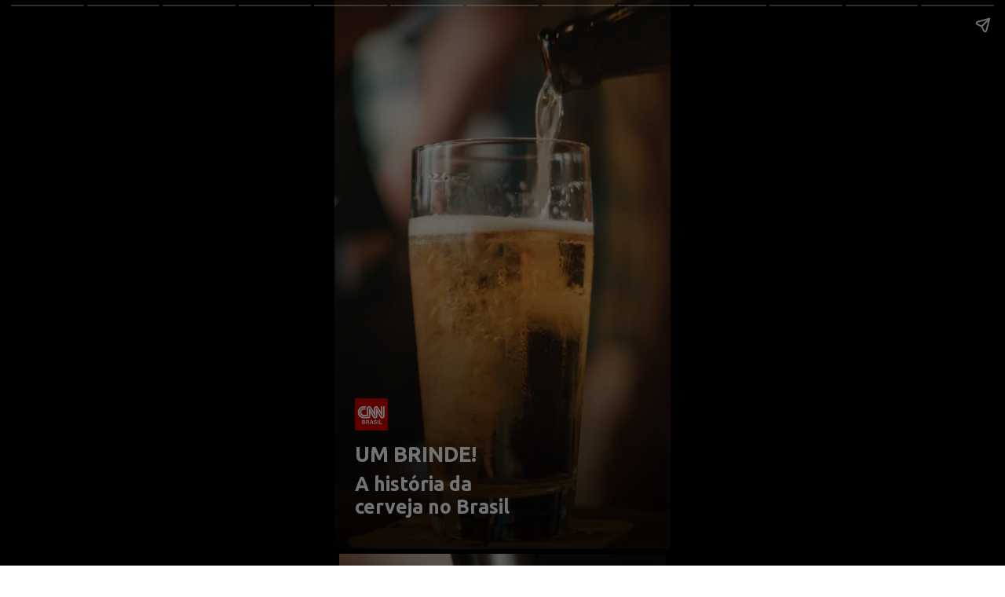

--- FILE ---
content_type: text/html; charset=utf-8
request_url: https://stories.cnnbrasil.com.br/nacional/https-viagemegastronomia-cnnbrasil-com-br-gastronomia-como-a-cerveja-se-tornou-popular-no-brasil/
body_size: 16070
content:
<!DOCTYPE html>
<html amp="" lang="pt-BR" transformed="self;v=1" i-amphtml-layout=""><head><meta charset="utf-8"><meta name="viewport" content="width=device-width,minimum-scale=1"><link rel="modulepreload" href="https://cdn.ampproject.org/v0.mjs" as="script" crossorigin="anonymous"><link rel="preconnect" href="https://cdn.ampproject.org"><link rel="preload" as="script" href="https://cdn.ampproject.org/v0/amp-story-1.0.js"><style amp-runtime="" i-amphtml-version="012512221826001">html{overflow-x:hidden!important}html.i-amphtml-fie{height:100%!important;width:100%!important}html:not([amp4ads]),html:not([amp4ads]) body{height:auto!important}html:not([amp4ads]) body{margin:0!important}body{-webkit-text-size-adjust:100%;-moz-text-size-adjust:100%;-ms-text-size-adjust:100%;text-size-adjust:100%}html.i-amphtml-singledoc.i-amphtml-embedded{-ms-touch-action:pan-y pinch-zoom;touch-action:pan-y pinch-zoom}html.i-amphtml-fie>body,html.i-amphtml-singledoc>body{overflow:visible!important}html.i-amphtml-fie:not(.i-amphtml-inabox)>body,html.i-amphtml-singledoc:not(.i-amphtml-inabox)>body{position:relative!important}html.i-amphtml-ios-embed-legacy>body{overflow-x:hidden!important;overflow-y:auto!important;position:absolute!important}html.i-amphtml-ios-embed{overflow-y:auto!important;position:static}#i-amphtml-wrapper{overflow-x:hidden!important;overflow-y:auto!important;position:absolute!important;top:0!important;left:0!important;right:0!important;bottom:0!important;margin:0!important;display:block!important}html.i-amphtml-ios-embed.i-amphtml-ios-overscroll,html.i-amphtml-ios-embed.i-amphtml-ios-overscroll>#i-amphtml-wrapper{-webkit-overflow-scrolling:touch!important}#i-amphtml-wrapper>body{position:relative!important;border-top:1px solid transparent!important}#i-amphtml-wrapper+body{visibility:visible}#i-amphtml-wrapper+body .i-amphtml-lightbox-element,#i-amphtml-wrapper+body[i-amphtml-lightbox]{visibility:hidden}#i-amphtml-wrapper+body[i-amphtml-lightbox] .i-amphtml-lightbox-element{visibility:visible}#i-amphtml-wrapper.i-amphtml-scroll-disabled,.i-amphtml-scroll-disabled{overflow-x:hidden!important;overflow-y:hidden!important}amp-instagram{padding:54px 0px 0px!important;background-color:#fff}amp-iframe iframe{box-sizing:border-box!important}[amp-access][amp-access-hide]{display:none}[subscriptions-dialog],body:not(.i-amphtml-subs-ready) [subscriptions-action],body:not(.i-amphtml-subs-ready) [subscriptions-section]{display:none!important}amp-experiment,amp-live-list>[update]{display:none}amp-list[resizable-children]>.i-amphtml-loading-container.amp-hidden{display:none!important}amp-list [fetch-error],amp-list[load-more] [load-more-button],amp-list[load-more] [load-more-end],amp-list[load-more] [load-more-failed],amp-list[load-more] [load-more-loading]{display:none}amp-list[diffable] div[role=list]{display:block}amp-story-page,amp-story[standalone]{min-height:1px!important;display:block!important;height:100%!important;margin:0!important;padding:0!important;overflow:hidden!important;width:100%!important}amp-story[standalone]{background-color:#000!important;position:relative!important}amp-story-page{background-color:#757575}amp-story .amp-active>div,amp-story .i-amphtml-loader-background{display:none!important}amp-story-page:not(:first-of-type):not([distance]):not([active]){transform:translateY(1000vh)!important}amp-autocomplete{position:relative!important;display:inline-block!important}amp-autocomplete>input,amp-autocomplete>textarea{padding:0.5rem;border:1px solid rgba(0,0,0,.33)}.i-amphtml-autocomplete-results,amp-autocomplete>input,amp-autocomplete>textarea{font-size:1rem;line-height:1.5rem}[amp-fx^=fly-in]{visibility:hidden}amp-script[nodom],amp-script[sandboxed]{position:fixed!important;top:0!important;width:1px!important;height:1px!important;overflow:hidden!important;visibility:hidden}
/*# sourceURL=/css/ampdoc.css*/[hidden]{display:none!important}.i-amphtml-element{display:inline-block}.i-amphtml-blurry-placeholder{transition:opacity 0.3s cubic-bezier(0.0,0.0,0.2,1)!important;pointer-events:none}[layout=nodisplay]:not(.i-amphtml-element){display:none!important}.i-amphtml-layout-fixed,[layout=fixed][width][height]:not(.i-amphtml-layout-fixed){display:inline-block;position:relative}.i-amphtml-layout-responsive,[layout=responsive][width][height]:not(.i-amphtml-layout-responsive),[width][height][heights]:not([layout]):not(.i-amphtml-layout-responsive),[width][height][sizes]:not(img):not([layout]):not(.i-amphtml-layout-responsive){display:block;position:relative}.i-amphtml-layout-intrinsic,[layout=intrinsic][width][height]:not(.i-amphtml-layout-intrinsic){display:inline-block;position:relative;max-width:100%}.i-amphtml-layout-intrinsic .i-amphtml-sizer{max-width:100%}.i-amphtml-intrinsic-sizer{max-width:100%;display:block!important}.i-amphtml-layout-container,.i-amphtml-layout-fixed-height,[layout=container],[layout=fixed-height][height]:not(.i-amphtml-layout-fixed-height){display:block;position:relative}.i-amphtml-layout-fill,.i-amphtml-layout-fill.i-amphtml-notbuilt,[layout=fill]:not(.i-amphtml-layout-fill),body noscript>*{display:block;overflow:hidden!important;position:absolute;top:0;left:0;bottom:0;right:0}body noscript>*{position:absolute!important;width:100%;height:100%;z-index:2}body noscript{display:inline!important}.i-amphtml-layout-flex-item,[layout=flex-item]:not(.i-amphtml-layout-flex-item){display:block;position:relative;-ms-flex:1 1 auto;flex:1 1 auto}.i-amphtml-layout-fluid{position:relative}.i-amphtml-layout-size-defined{overflow:hidden!important}.i-amphtml-layout-awaiting-size{position:absolute!important;top:auto!important;bottom:auto!important}i-amphtml-sizer{display:block!important}@supports (aspect-ratio:1/1){i-amphtml-sizer.i-amphtml-disable-ar{display:none!important}}.i-amphtml-blurry-placeholder,.i-amphtml-fill-content{display:block;height:0;max-height:100%;max-width:100%;min-height:100%;min-width:100%;width:0;margin:auto}.i-amphtml-layout-size-defined .i-amphtml-fill-content{position:absolute;top:0;left:0;bottom:0;right:0}.i-amphtml-replaced-content,.i-amphtml-screen-reader{padding:0!important;border:none!important}.i-amphtml-screen-reader{position:fixed!important;top:0px!important;left:0px!important;width:4px!important;height:4px!important;opacity:0!important;overflow:hidden!important;margin:0!important;display:block!important;visibility:visible!important}.i-amphtml-screen-reader~.i-amphtml-screen-reader{left:8px!important}.i-amphtml-screen-reader~.i-amphtml-screen-reader~.i-amphtml-screen-reader{left:12px!important}.i-amphtml-screen-reader~.i-amphtml-screen-reader~.i-amphtml-screen-reader~.i-amphtml-screen-reader{left:16px!important}.i-amphtml-unresolved{position:relative;overflow:hidden!important}.i-amphtml-select-disabled{-webkit-user-select:none!important;-ms-user-select:none!important;user-select:none!important}.i-amphtml-notbuilt,[layout]:not(.i-amphtml-element),[width][height][heights]:not([layout]):not(.i-amphtml-element),[width][height][sizes]:not(img):not([layout]):not(.i-amphtml-element){position:relative;overflow:hidden!important;color:transparent!important}.i-amphtml-notbuilt:not(.i-amphtml-layout-container)>*,[layout]:not([layout=container]):not(.i-amphtml-element)>*,[width][height][heights]:not([layout]):not(.i-amphtml-element)>*,[width][height][sizes]:not([layout]):not(.i-amphtml-element)>*{display:none}amp-img:not(.i-amphtml-element)[i-amphtml-ssr]>img.i-amphtml-fill-content{display:block}.i-amphtml-notbuilt:not(.i-amphtml-layout-container),[layout]:not([layout=container]):not(.i-amphtml-element),[width][height][heights]:not([layout]):not(.i-amphtml-element),[width][height][sizes]:not(img):not([layout]):not(.i-amphtml-element){color:transparent!important;line-height:0!important}.i-amphtml-ghost{visibility:hidden!important}.i-amphtml-element>[placeholder],[layout]:not(.i-amphtml-element)>[placeholder],[width][height][heights]:not([layout]):not(.i-amphtml-element)>[placeholder],[width][height][sizes]:not([layout]):not(.i-amphtml-element)>[placeholder]{display:block;line-height:normal}.i-amphtml-element>[placeholder].amp-hidden,.i-amphtml-element>[placeholder].hidden{visibility:hidden}.i-amphtml-element:not(.amp-notsupported)>[fallback],.i-amphtml-layout-container>[placeholder].amp-hidden,.i-amphtml-layout-container>[placeholder].hidden{display:none}.i-amphtml-layout-size-defined>[fallback],.i-amphtml-layout-size-defined>[placeholder]{position:absolute!important;top:0!important;left:0!important;right:0!important;bottom:0!important;z-index:1}amp-img[i-amphtml-ssr]:not(.i-amphtml-element)>[placeholder]{z-index:auto}.i-amphtml-notbuilt>[placeholder]{display:block!important}.i-amphtml-hidden-by-media-query{display:none!important}.i-amphtml-element-error{background:red!important;color:#fff!important;position:relative!important}.i-amphtml-element-error:before{content:attr(error-message)}i-amp-scroll-container,i-amphtml-scroll-container{position:absolute;top:0;left:0;right:0;bottom:0;display:block}i-amp-scroll-container.amp-active,i-amphtml-scroll-container.amp-active{overflow:auto;-webkit-overflow-scrolling:touch}.i-amphtml-loading-container{display:block!important;pointer-events:none;z-index:1}.i-amphtml-notbuilt>.i-amphtml-loading-container{display:block!important}.i-amphtml-loading-container.amp-hidden{visibility:hidden}.i-amphtml-element>[overflow]{cursor:pointer;position:relative;z-index:2;visibility:hidden;display:initial;line-height:normal}.i-amphtml-layout-size-defined>[overflow]{position:absolute}.i-amphtml-element>[overflow].amp-visible{visibility:visible}template{display:none!important}.amp-border-box,.amp-border-box *,.amp-border-box :after,.amp-border-box :before{box-sizing:border-box}amp-pixel{display:none!important}amp-analytics,amp-auto-ads,amp-story-auto-ads{position:fixed!important;top:0!important;width:1px!important;height:1px!important;overflow:hidden!important;visibility:hidden}amp-story{visibility:hidden!important}html.i-amphtml-fie>amp-analytics{position:initial!important}[visible-when-invalid]:not(.visible),form [submit-error],form [submit-success],form [submitting]{display:none}amp-accordion{display:block!important}@media (min-width:1px){:where(amp-accordion>section)>:first-child{margin:0;background-color:#efefef;padding-right:20px;border:1px solid #dfdfdf}:where(amp-accordion>section)>:last-child{margin:0}}amp-accordion>section{float:none!important}amp-accordion>section>*{float:none!important;display:block!important;overflow:hidden!important;position:relative!important}amp-accordion,amp-accordion>section{margin:0}amp-accordion:not(.i-amphtml-built)>section>:last-child{display:none!important}amp-accordion:not(.i-amphtml-built)>section[expanded]>:last-child{display:block!important}
/*# sourceURL=/css/ampshared.css*/</style><meta name="amp-story-generator-name" content="Web Stories for WordPress"><meta name="amp-story-generator-version" content="1.42.0"><meta name="robots" content="index, follow, max-image-preview:large, max-snippet:-1, max-video-preview:-1"><meta name="description" content="Confira o Stories: A história da cerveja no Brasil . Acesse a CNN Brasil e confira nossos Web Stories exclusivos."><meta property="og:locale" content="pt_BR"><meta property="og:type" content="article"><meta property="og:title" content="A história da cerveja no Brasil"><meta property="og:description" content="Confira o Stories: A história da cerveja no Brasil . Acesse a CNN Brasil e confira nossos Web Stories exclusivos."><meta property="og:url" content="https://stories.cnnbrasil.com.br/nacional/https-viagemegastronomia-cnnbrasil-com-br-gastronomia-como-a-cerveja-se-tornou-popular-no-brasil/"><meta property="og:site_name" content="Web Stories CNN Brasil"><meta property="article:publisher" content="https://www.facebook.com/cnnbrasil/"><meta property="article:modified_time" content="2021-04-30T09:29:19+00:00"><meta property="og:image" content="https://stories.cnnbrasil.com.br/wp-content/uploads/sites/9/2021/04/gerrie-van-der-walt-2uSnxq3M4GE-unsplash-1.jpg"><meta property="og:image:width" content="640"><meta property="og:image:height" content="853"><meta property="og:image:type" content="image/jpeg"><meta name="twitter:card" content="summary_large_image"><meta name="twitter:site" content="@CNNBrasil"><meta name="twitter:label1" content="Est. reading time"><meta name="twitter:data1" content="2 minutos"><meta name="generator" content="WordPress 6.8.3"><meta name="msapplication-TileImage" content="https://stories.cnnbrasil.com.br/wp-content/uploads/sites/9/2021/10/cropped-favicon.png?w=270"><link rel="preconnect" href="https://fonts.gstatic.com" crossorigin=""><link rel="dns-prefetch" href="https://fonts.gstatic.com"><link rel="dns-prefetch" href="//www.googletagmanager.com"><link rel="preconnect" href="https://fonts.gstatic.com/" crossorigin=""><script async="" src="https://cdn.ampproject.org/v0.mjs" type="module" crossorigin="anonymous"></script><script async nomodule src="https://cdn.ampproject.org/v0.js" crossorigin="anonymous"></script><script async="" src="https://cdn.ampproject.org/v0/amp-story-1.0.mjs" custom-element="amp-story" type="module" crossorigin="anonymous"></script><script async nomodule src="https://cdn.ampproject.org/v0/amp-story-1.0.js" crossorigin="anonymous" custom-element="amp-story"></script><script src="https://cdn.ampproject.org/v0/amp-analytics-0.1.mjs" async="" custom-element="amp-analytics" type="module" crossorigin="anonymous"></script><script async nomodule src="https://cdn.ampproject.org/v0/amp-analytics-0.1.js" crossorigin="anonymous" custom-element="amp-analytics"></script><script src="https://cdn.ampproject.org/v0/amp-consent-0.1.mjs" async="" custom-element="amp-consent" type="module" crossorigin="anonymous"></script><script async nomodule src="https://cdn.ampproject.org/v0/amp-consent-0.1.js" crossorigin="anonymous" custom-element="amp-consent"></script><script src="https://cdn.ampproject.org/v0/amp-story-auto-ads-0.1.mjs" async="" custom-element="amp-story-auto-ads" type="module" crossorigin="anonymous"></script><script async nomodule src="https://cdn.ampproject.org/v0/amp-story-auto-ads-0.1.js" crossorigin="anonymous" custom-element="amp-story-auto-ads"></script><script src="https://cdn.ampproject.org/v0/amp-story-auto-analytics-0.1.mjs" async="" custom-element="amp-story-auto-analytics" type="module" crossorigin="anonymous"></script><script async nomodule src="https://cdn.ampproject.org/v0/amp-story-auto-analytics-0.1.js" crossorigin="anonymous" custom-element="amp-story-auto-analytics"></script><link rel="icon" href="https://stories.cnnbrasil.com.br/wp-content/uploads/sites/9/2021/10/cropped-favicon.png?w=32" sizes="32x32"><link rel="icon" href="https://stories.cnnbrasil.com.br/wp-content/uploads/sites/9/2021/10/cropped-favicon.png?w=192" sizes="192x192"><link href="https://fonts.googleapis.com/css2?display=swap&amp;family=Ubuntu%3Awght%40400%3B700&amp;family=Roboto%3Awght%40300%3B500%3B700" rel="stylesheet"><style amp-custom="">amp-story-page{background-color:#1b1d1c}amp-story-grid-layer{overflow:visible}@media (max-aspect-ratio: 9 / 16){@media (min-aspect-ratio: 320 / 678){amp-story-grid-layer.grid-layer{margin-top:calc(( 100% / .5625 - 100% / .66666666666667 ) / 2)}}}.page-fullbleed-area{position:absolute;overflow:hidden;width:100%;left:0;height:calc(1.1851851851852 * 100%);top:calc(( 1 - 1.1851851851852 ) * 100% / 2)}.page-safe-area{overflow:visible;position:absolute;top:0;bottom:0;left:0;right:0;width:100%;height:calc(.84375 * 100%);margin:auto 0}.mask{position:absolute;overflow:hidden}.fill{position:absolute;top:0;left:0;right:0;bottom:0;margin:0}@font-face{font-family:"CNN Sans Display W04";src:url("/wp-content/themes/cnnbrasilbusiness/assets/fonts/CNNSansDisplayW04-Bold.eot");src:local("CNN Sans Display W04 Bold"),local("CNNSansDisplayW04-Bold"),url("/wp-content/themes/cnnbrasilbusiness/assets/fonts/CNNSansDisplayW04-Bold.eot?#iefix") format("embedded-opentype"),url("/wp-content/themes/cnnbrasilbusiness/assets/fonts/CNNSansDisplayW04-Bold.woff2") format("woff2"),url("/wp-content/themes/cnnbrasilbusiness/assets/fonts/CNNSansDisplayW04-Bold.woff") format("woff"),url("/wp-content/themes/cnnbrasilbusiness/assets/fonts/CNNSansDisplayW04-Bold.ttf") format("truetype");font-weight:bold;font-style:normal;font-display:fallback}@font-face{font-family:"CNN Sans Display W04";src:url("/wp-content/themes/cnnbrasilbusiness/assets/fonts/CNNSansDisplayW04-Light.eot");src:local("CNN Sans Display W04 Light"),local("CNNSansDisplayW04-Light"),url("/wp-content/themes/cnnbrasilbusiness/assets/fonts/CNNSansDisplayW04-Light.eot?#iefix") format("embedded-opentype"),url("/wp-content/themes/cnnbrasilbusiness/assets/fonts/CNNSansDisplayW04-Light.woff2") format("woff2"),url("/wp-content/themes/cnnbrasilbusiness/assets/fonts/CNNSansDisplayW04-Light.woff") format("woff"),url("/wp-content/themes/cnnbrasilbusiness/assets/fonts/CNNSansDisplayW04-Light.ttf") format("truetype");font-weight:300;font-style:normal;font-display:fallback}@font-face{font-family:"CNN Sans Display W04";src:url("/wp-content/themes/cnnbrasilbusiness/assets/fonts/CNNSansDisplayW04-Italic.eot");src:local("CNN Sans Display W04 Italic"),local("CNNSansDisplayW04-Italic"),url("/wp-content/themes/cnnbrasilbusiness/assets/fonts/CNNSansDisplayW04-Italic.eot?#iefix") format("embedded-opentype"),url("/wp-content/themes/cnnbrasilbusiness/assets/fonts/CNNSansDisplayW04-Italic.woff2") format("woff2"),url("/wp-content/themes/cnnbrasilbusiness/assets/fonts/CNNSansDisplayW04-Italic.woff") format("woff"),url("/wp-content/themes/cnnbrasilbusiness/assets/fonts/CNNSansDisplayW04-Italic.ttf") format("truetype");font-weight:normal;font-style:italic;font-display:fallback}@font-face{font-family:"CNN Sans Display W04 Light It";src:url("/wp-content/themes/cnnbrasilbusiness/assets/fonts/CNNSansDisplayW04-LightIt.eot");src:local("CNN Sans Display W04 Light It"),local("CNNSansDisplayW04-LightIt"),url("/wp-content/themes/cnnbrasilbusiness/assets/fonts/CNNSansDisplayW04-LightIt.eot?#iefix") format("embedded-opentype"),url("/wp-content/themes/cnnbrasilbusiness/assets/fonts/CNNSansDisplayW04-LightIt.woff2") format("woff2"),url("/wp-content/themes/cnnbrasilbusiness/assets/fonts/CNNSansDisplayW04-LightIt.woff") format("woff"),url("/wp-content/themes/cnnbrasilbusiness/assets/fonts/CNNSansDisplayW04-LightIt.ttf") format("truetype");font-weight:300;font-style:italic;font-display:fallback}@font-face{font-family:"CNN Sans Display W04";src:url("/wp-content/themes/cnnbrasilbusiness/assets/fonts/CNNSansDisplayW04-Regular.eot");src:local("CNN Sans Display W04 Regular"),local("CNNSansDisplayW04-Regular"),url("/wp-content/themes/cnnbrasilbusiness/assets/fonts/CNNSansDisplayW04-Regular.eot?#iefix") format("embedded-opentype"),url("/wp-content/themes/cnnbrasilbusiness/assets/fonts/CNNSansDisplayW04-Regular.woff2") format("woff2"),url("/wp-content/themes/cnnbrasilbusiness/assets/fonts/CNNSansDisplayW04-Regular.woff") format("woff"),url("/wp-content/themes/cnnbrasilbusiness/assets/fonts/CNNSansDisplayW04-Regular.ttf") format("truetype");font-weight:normal;font-style:normal;font-display:fallback}._9e0855c{background-color:#36261b}._0e01dfe{position:absolute;pointer-events:none;left:0%;top:-9.25926%;width:100%;height:118.51852%;opacity:1}._a1b70b8{pointer-events:initial;width:100%;height:100%;display:block;position:absolute;top:0;left:0}._234f1d6{position:absolute;width:266.66667%;height:100%;left:-114.30348%;top:0%}._34a7a9e{position:absolute;pointer-events:none;left:0%;top:50%;width:100%;height:62.13592%;opacity:1}._9503517{background-image:linear-gradient(0turn,#000 0%,rgba(0,0,0,0) 100%)}._ac56ecd{position:absolute;pointer-events:none;left:6.06796%;top:81.5534%;width:67.96117%;height:4.85437%;opacity:1}._26dc8e4{pointer-events:initial;width:100%;height:100%;display:block;position:absolute;top:0;left:0;border-radius:.71428571428571% .71428571428571% .71428571428571% .71428571428571%/6.6666666666667% 6.6666666666667% 6.6666666666667% 6.6666666666667%}._5a0fe2e{white-space:pre-wrap;overflow-wrap:break-word;word-break:break-word;margin:-.36678571428571% 0;font-family:"Ubuntu",sans-serif;font-size:.420712em;line-height:1.2;text-align:initial;padding:0% 0%;color:#000}._14af73e{font-weight:700;color:#fff}._025ed71{position:absolute;pointer-events:none;left:6.06796%;top:72.81553%;width:9.95146%;height:6.47249%;opacity:1}._e4b0ac2{position:absolute;width:100%;height:100.00007%;left:0%;top:-.00003%}._ec4455c{position:absolute;pointer-events:none;left:77.42718%;top:102.91262%;width:31.5534%;height:1.94175%;opacity:1}._c2b6fd9{pointer-events:initial;width:100%;height:100%;display:block;position:absolute;top:0;left:0;border-radius:1.5384615384615% 1.5384615384615% 1.5384615384615% 1.5384615384615%/16.666666666667% 16.666666666667% 16.666666666667% 16.666666666667%}._4a75107{white-space:pre-wrap;overflow-wrap:break-word;word-break:break-word;margin:-.11899038461538% 0;font-family:"Roboto","Helvetica Neue","Helvetica",sans-serif;font-size:.177994em;line-height:1.2;text-align:initial;padding:0% 0%;color:#000}._080bbd2{font-weight:500;color:#b8b8b8}._664f2ca{position:absolute;pointer-events:none;left:93.20388%;top:102.42718%;width:.48544%;height:3.23625%;transform:rotate(90deg);opacity:1}._f8ced88{background-image:linear-gradient(0turn,#909090 0%,#909090 100%)}._c3e259a{position:absolute;pointer-events:none;left:6.06796%;top:87.86408%;width:48.54369%;height:9.70874%;opacity:1}._5b1d6b5{pointer-events:initial;width:100%;height:100%;display:block;position:absolute;top:0;left:0;border-radius:1% 1% 1% 1%/3.3333333333333% 3.3333333333333% 3.3333333333333% 3.3333333333333%}._bb5e8ae{white-space:pre-wrap;overflow-wrap:break-word;word-break:break-word;margin:-.474% 0;font-family:"Ubuntu",sans-serif;font-size:.38835em;line-height:1.2;text-align:initial;padding:0% 0%;color:#000}._41b2175{background-color:#31271e}._b5775cc{position:absolute;width:336%;height:126%;left:-111.06174%;top:-26%}._71d8091{position:absolute;pointer-events:none;left:-7.76699%;top:84.62783%;width:118.93204%;height:29.61165%;opacity:1}._f09cc7b{background-color:#000}._b39e1a1{position:absolute;pointer-events:none;left:0%;top:77.50809%;width:76.94175%;height:24.59547%;opacity:1}._29c9581{width:100%;height:100%;display:block;position:absolute;top:0;left:0;transform:translate3d(-100%,0px,0)}._8e9a664{position:absolute;pointer-events:none;left:6.06796%;top:81.5534%;width:64.56311%;height:17.63754%;opacity:1}._20dd617{width:100%;height:100%;display:block;position:absolute;top:0;left:0;transform:translate3d(-109.39849%,0px,0)}._d174ebd{pointer-events:initial;width:100%;height:100%;display:block;position:absolute;top:0;left:0;border-radius:.75187969924812% .75187969924812% .75187969924812% .75187969924812%/1.8348623853211% 1.8348623853211% 1.8348623853211% 1.8348623853211%}._9628dc0{white-space:pre-wrap;overflow-wrap:break-word;word-break:break-word;margin:-.34154135338346% 0;font-family:"Ubuntu",sans-serif;font-size:.372168em;line-height:1.2;text-align:initial;padding:0% 0%;color:#000}._4bbb41a{color:#fff}._8498aed{position:absolute;pointer-events:none;left:77.91262%;top:77.50809%;width:.48544%;height:24.59547%;opacity:1}._61ef051{background-color:#cc0101}._1a5c97f{position:absolute;pointer-events:none;left:0%;top:-9.38511%;width:1.45631%;height:113.26861%;opacity:1}._8218f40{position:absolute;pointer-events:none;left:98.54369%;top:-9.38511%;width:1.45631%;height:113.26861%;opacity:1}._45ad2ea{position:absolute;pointer-events:none;left:-.97087%;top:-9.38511%;width:99.51456%;height:.97087%;opacity:1}._2718f35{position:absolute;pointer-events:none;left:77.18447%;top:103.23625%;width:31.5534%;height:1.94175%;opacity:1}._01bca7a{background-color:#909090}._79d645b{background-color:#c4cad5}._a778433{position:absolute;width:122.1742%;height:106%;left:-14.07217%;top:-6%}._93cf464{position:absolute;pointer-events:none;left:7.76699%;top:70.55016%;width:84.70874%;height:23.78641%;opacity:1}._1adec39{pointer-events:initial;width:100%;height:100%;display:block;position:absolute;top:0;left:0;border-radius:.5730659025788% .5730659025788% .5730659025788% .5730659025788%/1.3605442176871% 1.3605442176871% 1.3605442176871% 1.3605442176871%;background-clip:content-box;background-color:#af0000}._675ba52{white-space:pre-wrap;overflow-wrap:break-word;word-break:break-word;margin:-.76155085959885% 0;font-family:"Roboto","Helvetica Neue","Helvetica",sans-serif;font-size:.262136em;line-height:1.5;text-align:center;padding:1.1461318051576% 2.2922636103152%;color:#000}._5875802{position:absolute;pointer-events:none;left:72.57282%;top:-1.94175%;width:31.5534%;height:2.10356%;opacity:1}._3cb7170{pointer-events:initial;width:100%;height:100%;display:block;position:absolute;top:0;left:0;border-radius:1.5384615384615% 1.5384615384615% 1.5384615384615% 1.5384615384615%/15.384615384615% 15.384615384615% 15.384615384615% 15.384615384615%}._0b24c46{font-weight:500;color:#cc0101}._dbc152c{position:absolute;pointer-events:none;left:88.59223%;top:-2.75081%;width:.48544%;height:3.23625%;transform:rotate(90deg);opacity:1}._126366f{background-color:#c8c8c4}._8d62d98{position:absolute;width:237.51687%;height:100%;left:-52.71366%;top:0%}._8a0fd42{position:absolute;pointer-events:none;left:0%;top:76.86084%;width:76.94175%;height:24.59547%;opacity:1}._ffa89ae{position:absolute;pointer-events:none;left:5.33981%;top:79.61165%;width:66.50485%;height:19.09385%;opacity:1}._7049a46{pointer-events:initial;width:100%;height:100%;display:block;position:absolute;top:0;left:0;border-radius:.72992700729927% .72992700729927% .72992700729927% .72992700729927%/1.6949152542373% 1.6949152542373% 1.6949152542373% 1.6949152542373%}._f92c4a8{white-space:pre-wrap;overflow-wrap:break-word;word-break:break-word;margin:-.076984489051095% 0;font-family:"Roboto","Helvetica Neue","Helvetica",sans-serif;font-size:.242718em;line-height:1.2;text-align:initial;padding:0% 0%;color:#000}._5cb05a8{position:absolute;pointer-events:none;left:77.91262%;top:76.86084%;width:.48544%;height:24.59547%;opacity:1}._18e22e7{position:absolute;pointer-events:none;left:72.57282%;top:-1.94175%;width:31.5534%;height:1.94175%;opacity:1}._e6f3cd4{font-weight:500;color:#fff}._c84718f{background-color:#fff}._23c5c53{background-color:#d6d5c8}._89cfa55{position:absolute;width:131.82186%;height:111%;left:-3.14829%;top:-5.44823%}._24197f5{position:absolute;pointer-events:none;left:14.80583%;top:80.90615%;width:70.63107%;height:19.09385%;opacity:1}._d85df0a{pointer-events:initial;width:100%;height:100%;display:block;position:absolute;top:0;left:0;border-radius:.6872852233677% .6872852233677% .6872852233677% .6872852233677%/1.6949152542373% 1.6949152542373% 1.6949152542373% 1.6949152542373%;background-clip:content-box;background-color:#ad0000}._d4cca5e{white-space:pre-wrap;overflow-wrap:break-word;word-break:break-word;margin:-.91333762886598% 0;font-family:"Roboto","Helvetica Neue","Helvetica",sans-serif;font-size:.262136em;line-height:1.5;text-align:center;padding:1.3745704467354% 2.7491408934708%;color:#000}._77a3094{position:absolute;pointer-events:none;left:7.52427%;top:36.24595%;width:84.46602%;height:39.64401%;opacity:1}._93f145e{pointer-events:initial;width:100%;height:100%;display:block;position:absolute;top:0;left:0;border-radius:.57471264367816% .57471264367816% .57471264367816% .57471264367816%/.81632653061224% .81632653061224% .81632653061224% .81632653061224%}._dc25c4a{white-space:pre-wrap;overflow-wrap:break-word;word-break:break-word;margin:-.076778017241379% 0;font-family:"Roboto","Helvetica Neue","Helvetica",sans-serif;font-size:.307443em;line-height:1.2;text-align:center;padding:0% 0%;color:#000}._e19e06d{font-weight:300;color:#2a2a2a}._d57e19f{position:absolute;pointer-events:none;left:7.28155%;top:26.69903%;width:85.92233%;height:.32362%;opacity:1}._24ffe3c{background-color:#2c2c2c}._83afbd4{position:absolute;pointer-events:none;left:7.28155%;top:79.12621%;width:85.92233%;height:.32362%;opacity:1}._8ac3792{position:absolute;pointer-events:none;left:38.83495%;top:20.71197%;width:23.05825%;height:12.29773%;opacity:1}._6604a4d{position:absolute;width:100%;height:102.04084%;left:0%;top:-1.02042%}._cd96968{position:absolute;pointer-events:none;left:21.84466%;top:85.11327%;width:56.31068%;height:6.6343%;opacity:1}._e23db2a{pointer-events:initial;width:100%;height:100%;display:block;position:absolute;top:0;left:0;border-radius:.86206896551724% .86206896551724% .86206896551724% .86206896551724%/4.8780487804878% 4.8780487804878% 4.8780487804878% 4.8780487804878%}._6471756{white-space:pre-wrap;overflow-wrap:break-word;word-break:break-word;margin:-1.1314655172414% 0;font-family:"Roboto","Helvetica Neue","Helvetica",sans-serif;font-size:.2589em;line-height:1.5;text-align:center;padding:0% 0%;color:#000}._47e5cc9{font-weight:700}._0689675{font-weight:300}._8dfa6fa{background-color:#697048}._6a40763{position:absolute;width:118.75844%;height:100%;left:0%;top:0%}._84e9edb{position:absolute;pointer-events:none;left:9.95146%;top:4.53074%;width:76.94175%;height:24.59547%;opacity:1}._f5b80db{position:absolute;pointer-events:none;left:16.26214%;top:10.19417%;width:67.96117%;height:13.91586%;opacity:1}._a26997a{pointer-events:initial;width:100%;height:100%;display:block;position:absolute;top:0;left:0;border-radius:.71428571428571% .71428571428571% .71428571428571% .71428571428571%/2.3255813953488% 2.3255813953488% 2.3255813953488% 2.3255813953488%}._764bbda{white-space:pre-wrap;overflow-wrap:break-word;word-break:break-word;margin:-.095424107142857% 0;font-family:"Roboto","Helvetica Neue","Helvetica",sans-serif;font-size:.307443em;line-height:1.2;text-align:center;padding:0% 0%;color:#000}._b6f325f{position:absolute;pointer-events:none;left:87.86408%;top:4.53074%;width:.48544%;height:24.59547%;opacity:1}._d9ca942{position:absolute;pointer-events:none;left:8.73786%;top:4.53074%;width:.48544%;height:24.59547%;opacity:1}._a66838a{position:absolute;pointer-events:none;left:16.50485%;top:104.04531%;width:31.5534%;height:1.94175%;opacity:1}._0407071{position:absolute;pointer-events:none;left:32.52427%;top:103.23625%;width:.48544%;height:3.23625%;transform:rotate(90deg);opacity:1}._e11bee9{background-color:#d7b18a}._6ccc737{position:absolute;width:207.82726%;height:175%;left:-42.73126%;top:-40.43843%}._45a1922{position:absolute;pointer-events:none;left:10.67961%;top:10.67961%;width:78.64078%;height:22.81553%;opacity:1}._28262db{pointer-events:initial;width:100%;height:100%;display:block;position:absolute;top:0;left:0;border-radius:.61728395061728% .61728395061728% .61728395061728% .61728395061728%/1.4184397163121% 1.4184397163121% 1.4184397163121% 1.4184397163121%;background-clip:content-box;background-color:#be0000}._da2dc95{white-space:pre-wrap;overflow-wrap:break-word;word-break:break-word;margin:-.8203125% 0;font-family:"Roboto","Helvetica Neue","Helvetica",sans-serif;font-size:.262136em;line-height:1.5;text-align:center;padding:1.2345679012346% 2.4691358024691%;color:#000}._e2a91ff{position:absolute;pointer-events:none;left:73.54369%;top:104.36893%;width:31.5534%;height:1.94175%;opacity:1}._2251d20{position:absolute;pointer-events:none;left:89.56311%;top:103.55987%;width:.48544%;height:3.23625%;transform:rotate(90deg);opacity:1}._90f2ab5{background-color:#d17c3f}._a0c7ad2{position:absolute;width:266.66667%;height:100%;left:-83.33334%;top:0%}._bccbfc9{position:absolute;pointer-events:none;left:11.40777%;top:3.39806%;width:78.64078%;height:22.81553%;opacity:1}._1ff1fd4{pointer-events:initial;width:100%;height:100%;display:block;position:absolute;top:0;left:0;border-radius:.61728395061728% .61728395061728% .61728395061728% .61728395061728%/1.4184397163121% 1.4184397163121% 1.4184397163121% 1.4184397163121%;background-clip:content-box;background-color:#000}._bc7be21{position:absolute;pointer-events:none;left:68.20388%;top:-2.10356%;width:31.5534%;height:2.10356%;opacity:1}._cf5948e{font-weight:500}._922044c{position:absolute;pointer-events:none;left:84.2233%;top:-2.91262%;width:.48544%;height:3.23625%;transform:rotate(90deg);opacity:1}._6d415d9{background-color:#484335}._49b3229{position:absolute;width:171.05543%;height:128%;left:-41.871%;top:-15.6791%}._fd2439e{position:absolute;pointer-events:none;left:7.52427%;top:79.93528%;width:84.95146%;height:22.81553%;opacity:1}._4b0adf4{pointer-events:initial;width:100%;height:100%;display:block;position:absolute;top:0;left:0;border-radius:.57142857142857% .57142857142857% .57142857142857% .57142857142857%/1.4184397163121% 1.4184397163121% 1.4184397163121% 1.4184397163121%;background-clip:content-box;background-color:#a80202}._a80eadc{white-space:pre-wrap;overflow-wrap:break-word;word-break:break-word;margin:-.759375% 0;font-family:"Roboto","Helvetica Neue","Helvetica",sans-serif;font-size:.262136em;line-height:1.5;text-align:center;padding:1.1428571428571% 2.2857142857143%;color:#000}._5956125{position:absolute;pointer-events:none;left:72.57282%;top:-1.13269%;width:31.5534%;height:2.10356%;opacity:1}._5830a7d{position:absolute;pointer-events:none;left:88.59223%;top:-1.94175%;width:.48544%;height:3.23625%;transform:rotate(90deg);opacity:1}._4620950{position:absolute;pointer-events:none;left:10.19417%;top:38.83495%;width:79.61165%;height:34.78964%;opacity:1}._a76a617{pointer-events:initial;width:100%;height:100%;display:block;position:absolute;top:0;left:0;border-radius:.60975609756098% .60975609756098% .60975609756098% .60975609756098%/.93023255813953% .93023255813953% .93023255813953% .93023255813953%}._4309da2{white-space:pre-wrap;overflow-wrap:break-word;word-break:break-word;margin:-.081459603658537% 0;font-family:"Roboto","Helvetica Neue","Helvetica",sans-serif;font-size:.307443em;line-height:1.2;text-align:center;padding:0% 0%;color:#000}._9fe8c47{background-color:#4c3b29}._e08d968{position:absolute;width:133.22925%;height:100%;left:-16.61462%;top:0%}._7b70686{position:absolute;pointer-events:none;left:0%;top:-9.38511%;width:100%;height:24.59547%;opacity:1}._feba745{position:absolute;pointer-events:none;left:0%;top:-3.07443%;width:76.94175%;height:24.59547%;opacity:1}._b26eceb{position:absolute;pointer-events:none;left:5.33981%;top:2.91262%;width:68.4466%;height:14.88673%;opacity:1}._92a7f50{pointer-events:initial;width:100%;height:100%;display:block;position:absolute;top:0;left:0;border-radius:.70921985815603% .70921985815603% .70921985815603% .70921985815603%/2.1739130434783% 2.1739130434783% 2.1739130434783% 2.1739130434783%}._f538a0f{white-space:pre-wrap;overflow-wrap:break-word;word-break:break-word;margin:-.079787234042553% 0;font-family:"Roboto","Helvetica Neue","Helvetica",sans-serif;font-size:.2589em;line-height:1.2;text-align:initial;padding:0% 0%;color:#000}._903c9dd{position:absolute;pointer-events:none;left:77.91262%;top:-3.07443%;width:.48544%;height:24.59547%;opacity:1}._6ba9fd6{position:absolute;pointer-events:none;left:0%;top:-4.04531%;width:1.45631%;height:113.26861%;opacity:1}._d51f773{position:absolute;pointer-events:none;left:98.54369%;top:-4.04531%;width:1.45631%;height:113.26861%;opacity:1}._6b51500{position:absolute;pointer-events:none;left:0%;top:108.25243%;width:99.51456%;height:.97087%;opacity:1}._9654354{position:absolute;pointer-events:none;left:11.65049%;top:101.13269%;width:31.5534%;height:2.10356%;opacity:1}._9baa53d{position:absolute;pointer-events:none;left:27.6699%;top:100.32362%;width:.48544%;height:3.23625%;transform:rotate(90deg);opacity:1}._24ae62d{position:absolute;width:401.40351%;height:169%;left:-257.00079%;top:-37.51726%}._c24d912{position:absolute;pointer-events:none;left:16.74757%;top:5.66343%;width:66.50485%;height:12.29773%;opacity:1}._5f27ad4{pointer-events:initial;width:100%;height:100%;display:block;position:absolute;top:0;left:0;border-radius:.72992700729927% .72992700729927% .72992700729927% .72992700729927%/2.6315789473684% 2.6315789473684% 2.6315789473684% 2.6315789473684%;background-clip:content-box;background-color:#c00000}._df114e9{white-space:pre-wrap;overflow-wrap:break-word;word-break:break-word;margin:-.10264598540146% 0;font-family:"Roboto","Helvetica Neue","Helvetica",sans-serif;font-size:.323625em;line-height:1.2;text-align:center;padding:1.4598540145985% 2.9197080291971%;color:#000}

/*# sourceURL=amp-custom.css */</style><link rel="alternate" type="application/rss+xml" title="Feed para Web Stories CNN Brasil »" href="https://stories.cnnbrasil.com.br/feed/"><link rel="alternate" type="application/rss+xml" title="Feed de comentários para Web Stories CNN Brasil »" href="https://stories.cnnbrasil.com.br/comments/feed/"><link rel="alternate" type="application/rss+xml" title="Web Stories CNN Brasil » Stories Feed" href="https://stories.cnnbrasil.com.br/web-stories/feed/"><title>A história da cerveja no Brasil | Web Stories CNN Brasil</title><link rel="canonical" href="https://stories.cnnbrasil.com.br/nacional/https-viagemegastronomia-cnnbrasil-com-br-gastronomia-como-a-cerveja-se-tornou-popular-no-brasil/"><script type="application/ld+json" class="yoast-schema-graph">{"@context":"https://schema.org","@graph":[{"@type":"NewsArticle","@id":"https://stories.cnnbrasil.com.br/nacional/https-viagemegastronomia-cnnbrasil-com-br-gastronomia-como-a-cerveja-se-tornou-popular-no-brasil/#article","isPartOf":{"@id":"https://stories.cnnbrasil.com.br/nacional/https-viagemegastronomia-cnnbrasil-com-br-gastronomia-como-a-cerveja-se-tornou-popular-no-brasil/"},"author":{"name":"carolfiacadorilima","@id":"https://stories.cnnbrasil.com.br/#/schema/person/10fd0e26f8555a4597b94d3cce8417c3"},"headline":"A história da cerveja no Brasil","datePublished":"2021-04-28T15:08:01+00:00","dateModified":"2021-04-30T09:29:19+00:00","mainEntityOfPage":{"@id":"https://stories.cnnbrasil.com.br/nacional/https-viagemegastronomia-cnnbrasil-com-br-gastronomia-como-a-cerveja-se-tornou-popular-no-brasil/"},"wordCount":497,"publisher":{"@id":"https://stories.cnnbrasil.com.br/#organization"},"image":{"@id":"https://stories.cnnbrasil.com.br/nacional/https-viagemegastronomia-cnnbrasil-com-br-gastronomia-como-a-cerveja-se-tornou-popular-no-brasil/#primaryimage"},"thumbnailUrl":"https://stories.cnnbrasil.com.br/wp-content/uploads/sites/9/2021/04/gerrie-van-der-walt-2uSnxq3M4GE-unsplash-1.jpg","articleSection":["Nacional"],"inLanguage":"pt-BR","copyrightYear":"2021","copyrightHolder":{"@id":"https://stories.cnnbrasil.com.br/#organization"}},{"@type":"WebPage","@id":"https://stories.cnnbrasil.com.br/nacional/https-viagemegastronomia-cnnbrasil-com-br-gastronomia-como-a-cerveja-se-tornou-popular-no-brasil/","url":"https://stories.cnnbrasil.com.br/nacional/https-viagemegastronomia-cnnbrasil-com-br-gastronomia-como-a-cerveja-se-tornou-popular-no-brasil/","name":"A história da cerveja no Brasil | Web Stories CNN Brasil","isPartOf":{"@id":"https://stories.cnnbrasil.com.br/#website"},"primaryImageOfPage":{"@id":"https://stories.cnnbrasil.com.br/nacional/https-viagemegastronomia-cnnbrasil-com-br-gastronomia-como-a-cerveja-se-tornou-popular-no-brasil/#primaryimage"},"image":{"@id":"https://stories.cnnbrasil.com.br/nacional/https-viagemegastronomia-cnnbrasil-com-br-gastronomia-como-a-cerveja-se-tornou-popular-no-brasil/#primaryimage"},"thumbnailUrl":"https://stories.cnnbrasil.com.br/wp-content/uploads/sites/9/2021/04/gerrie-van-der-walt-2uSnxq3M4GE-unsplash-1.jpg","datePublished":"2021-04-28T15:08:01+00:00","dateModified":"2021-04-30T09:29:19+00:00","description":"Confira o Stories: A história da cerveja no Brasil . Acesse a CNN Brasil e confira nossos Web Stories exclusivos.","breadcrumb":{"@id":"https://stories.cnnbrasil.com.br/nacional/https-viagemegastronomia-cnnbrasil-com-br-gastronomia-como-a-cerveja-se-tornou-popular-no-brasil/#breadcrumb"},"inLanguage":"pt-BR","potentialAction":[{"@type":"ReadAction","target":["https://stories.cnnbrasil.com.br/nacional/https-viagemegastronomia-cnnbrasil-com-br-gastronomia-como-a-cerveja-se-tornou-popular-no-brasil/"]}]},{"@type":"ImageObject","inLanguage":"pt-BR","@id":"https://stories.cnnbrasil.com.br/nacional/https-viagemegastronomia-cnnbrasil-com-br-gastronomia-como-a-cerveja-se-tornou-popular-no-brasil/#primaryimage","url":"https://stories.cnnbrasil.com.br/wp-content/uploads/sites/9/2021/04/gerrie-van-der-walt-2uSnxq3M4GE-unsplash-1.jpg","contentUrl":"https://stories.cnnbrasil.com.br/wp-content/uploads/sites/9/2021/04/gerrie-van-der-walt-2uSnxq3M4GE-unsplash-1.jpg","width":640,"height":853},{"@type":"BreadcrumbList","@id":"https://stories.cnnbrasil.com.br/nacional/https-viagemegastronomia-cnnbrasil-com-br-gastronomia-como-a-cerveja-se-tornou-popular-no-brasil/#breadcrumb","itemListElement":[{"@type":"ListItem","position":1,"name":"Home","item":"https://stories.cnnbrasil.com.br/"},{"@type":"ListItem","position":2,"name":"Stories","item":"https://stories.cnnbrasil.com.br/%stories_slug%/"},{"@type":"ListItem","position":3,"name":"A história da cerveja no Brasil"}]},{"@type":"WebSite","@id":"https://stories.cnnbrasil.com.br/#website","url":"https://stories.cnnbrasil.com.br/","name":"Web Stories CNN Brasil","description":"Fique atualizado com os Stories da CNN Brasil e acompanhe o que está acontecendo no Brasil e no mundo. Acesse a CNN Brasil!","publisher":{"@id":"https://stories.cnnbrasil.com.br/#organization"},"potentialAction":[{"@type":"SearchAction","target":{"@type":"EntryPoint","urlTemplate":"https://stories.cnnbrasil.com.br/?s={search_term_string}"},"query-input":{"@type":"PropertyValueSpecification","valueRequired":true,"valueName":"search_term_string"}}],"inLanguage":"pt-BR"},{"@type":"Organization","@id":"https://stories.cnnbrasil.com.br/#organization","name":"CNN Brasil","url":"https://stories.cnnbrasil.com.br/","logo":{"@type":"ImageObject","inLanguage":"pt-BR","@id":"https://stories.cnnbrasil.com.br/#/schema/logo/image/","url":"https://stories.cnnbrasil.com.br/wp-content/uploads/sites/9/2021/02/cnnbrasil-vermelho-1.png","contentUrl":"https://stories.cnnbrasil.com.br/wp-content/uploads/sites/9/2021/02/cnnbrasil-vermelho-1.png","width":4648,"height":4649,"caption":"CNN Brasil"},"image":{"@id":"https://stories.cnnbrasil.com.br/#/schema/logo/image/"},"sameAs":["https://www.facebook.com/cnnbrasil/","https://x.com/CNNBrasil","https://www.youtube.com/CNNbrasil","https://www.instagram.com/cnnbrasil/","https://www.linkedin.com/company/cnnbrasil/posts/","https://www.tiktok.com/@cnnbrasil"]},{"@type":"Person","@id":"https://stories.cnnbrasil.com.br/#/schema/person/10fd0e26f8555a4597b94d3cce8417c3","name":"carolfiacadorilima","image":{"@type":"ImageObject","inLanguage":"pt-BR","@id":"https://stories.cnnbrasil.com.br/#/schema/person/image/","url":"https://secure.gravatar.com/avatar/0cfbaabf8099a2bffbbd030b0eacadcb54db2e2c143f5a2f241742b68efd20c2?s=96&d=mm&r=g","contentUrl":"https://secure.gravatar.com/avatar/0cfbaabf8099a2bffbbd030b0eacadcb54db2e2c143f5a2f241742b68efd20c2?s=96&d=mm&r=g","caption":"carolfiacadorilima"}}]}</script><link rel="https://api.w.org/" href="https://stories.cnnbrasil.com.br/wp-json/"><link rel="alternate" title="JSON" type="application/json" href="https://stories.cnnbrasil.com.br/wp-json/web-stories/v1/web-story/25734"><link rel="EditURI" type="application/rsd+xml" title="RSD" href="https://stories.cnnbrasil.com.br/xmlrpc.php?rsd"><link rel="prev" title="Helicóptero da Nasa compartilha primeira foto colorida da superfície de Marte" href="https://stories.cnnbrasil.com.br/internacional/helicoptero-da-nasa-compartilha-primeira-foto-colorida-da-superficie-de-marte/"><link rel="next" title="Armário lava, passa e ainda aquece seu pijama" href="https://stories.cnnbrasil.com.br/economia/https-www-cnnbrasil-com-br-business-2021-04-27-armario-inteligente-da-lg-lava-passa-e-ainda-aquece-seu-pijama-em-dias-frios/"><link rel="shortlink" href="https://stories.cnnbrasil.com.br/?p=25734"><link rel="alternate" title="oEmbed (JSON)" type="application/json+oembed" href="https://stories.cnnbrasil.com.br/wp-json/oembed/1.0/embed?url=https%3A%2F%2Fstories.cnnbrasil.com.br%2Fnacional%2Fhttps-viagemegastronomia-cnnbrasil-com-br-gastronomia-como-a-cerveja-se-tornou-popular-no-brasil%2F"><link rel="alternate" title="oEmbed (XML)" type="text/xml+oembed" href="https://stories.cnnbrasil.com.br/wp-json/oembed/1.0/embed?url=https%3A%2F%2Fstories.cnnbrasil.com.br%2Fnacional%2Fhttps-viagemegastronomia-cnnbrasil-com-br-gastronomia-como-a-cerveja-se-tornou-popular-no-brasil%2F&amp;format=xml"><link rel="apple-touch-icon" href="https://stories.cnnbrasil.com.br/wp-content/uploads/sites/9/2021/10/cropped-favicon.png?w=180"><script amp-onerror="">document.querySelector("script[src*='/v0.js']").onerror=function(){document.querySelector('style[amp-boilerplate]').textContent=''}</script><style amp-boilerplate="">body{-webkit-animation:-amp-start 8s steps(1,end) 0s 1 normal both;-moz-animation:-amp-start 8s steps(1,end) 0s 1 normal both;-ms-animation:-amp-start 8s steps(1,end) 0s 1 normal both;animation:-amp-start 8s steps(1,end) 0s 1 normal both}@-webkit-keyframes -amp-start{from{visibility:hidden}to{visibility:visible}}@-moz-keyframes -amp-start{from{visibility:hidden}to{visibility:visible}}@-ms-keyframes -amp-start{from{visibility:hidden}to{visibility:visible}}@-o-keyframes -amp-start{from{visibility:hidden}to{visibility:visible}}@keyframes -amp-start{from{visibility:hidden}to{visibility:visible}}</style><noscript><style amp-boilerplate="">body{-webkit-animation:none;-moz-animation:none;-ms-animation:none;animation:none}</style></noscript><link rel="stylesheet" amp-extension="amp-story" href="https://cdn.ampproject.org/v0/amp-story-1.0.css"><script amp-story-dvh-polyfill="">"use strict";if(!self.CSS||!CSS.supports||!CSS.supports("height:1dvh")){function e(){document.documentElement.style.setProperty("--story-dvh",innerHeight/100+"px","important")}addEventListener("resize",e,{passive:!0}),e()}</script></head><body><amp-story standalone="" publisher="Web Stories CNN Brasil" publisher-logo-src="https://stories.cnnbrasil.com.br/wp-content/uploads/sites/9/2021/04/logotipo-cnn.jpg?w=96&amp;h=96&amp;crop=1" title="A história da cerveja no Brasil" poster-portrait-src="https://stories.cnnbrasil.com.br/wp-content/uploads/sites/9/2021/04/gerrie-van-der-walt-2uSnxq3M4GE-unsplash-1.jpg?w=640" class="i-amphtml-layout-container" i-amphtml-layout="container"><amp-story-page id="e8636cfb-a0b4-44d7-9dd4-50e072e4f17f" auto-advance-after="9.6s" class="i-amphtml-layout-container" i-amphtml-layout="container"><amp-story-grid-layer template="vertical" aspect-ratio="412:618" class="grid-layer i-amphtml-layout-container" i-amphtml-layout="container" style="--aspect-ratio:412/618;"><div class="_9e0855c page-fullbleed-area"><div class="page-safe-area"><div class="_0e01dfe"><div class="_a1b70b8 mask" id="el-8d199540-ea85-4331-a560-df58b2a77533"><div data-leaf-element="true" class="_234f1d6"><amp-img layout="fill" src="https://stories.cnnbrasil.com.br/wp-content/uploads/sites/9/2021/04/gerrie-van-der-walt-2uSnxq3M4GE-unsplash.jpg" alt="gerrie-van-der-walt-2uSnxq3M4GE-unsplash" srcset="https://stories.cnnbrasil.com.br/wp-content/uploads/sites/9/2021/04/gerrie-van-der-walt-2uSnxq3M4GE-unsplash.jpg?w=2048 2048w, https://stories.cnnbrasil.com.br/wp-content/uploads/sites/9/2021/04/gerrie-van-der-walt-2uSnxq3M4GE-unsplash.jpg?w=1536 1536w, https://stories.cnnbrasil.com.br/wp-content/uploads/sites/9/2021/04/gerrie-van-der-walt-2uSnxq3M4GE-unsplash.jpg?w=1024 1024w, https://stories.cnnbrasil.com.br/wp-content/uploads/sites/9/2021/04/gerrie-van-der-walt-2uSnxq3M4GE-unsplash.jpg?w=1024 768w, https://stories.cnnbrasil.com.br/wp-content/uploads/sites/9/2021/04/gerrie-van-der-walt-2uSnxq3M4GE-unsplash.jpg?w=300 300w, https://stories.cnnbrasil.com.br/wp-content/uploads/sites/9/2021/04/gerrie-van-der-walt-2uSnxq3M4GE-unsplash.jpg?w=150 150w" class="i-amphtml-layout-fill i-amphtml-layout-size-defined" i-amphtml-layout="fill"></amp-img></div></div></div></div></div></amp-story-grid-layer><amp-story-grid-layer template="vertical" aspect-ratio="412:618" class="grid-layer i-amphtml-layout-container" i-amphtml-layout="container" style="--aspect-ratio:412/618;"><div class="page-fullbleed-area"><div class="page-safe-area"><div class="_34a7a9e"><div class="_a1b70b8 mask" id="el-d2aa4503-47bb-41ae-853f-067a8e283e9b"><div class="_9503517 fill"></div></div></div><div class="_ac56ecd"><div id="el-156b77fb-30c1-442d-9860-c2738a0a738d" class="_26dc8e4"><p class="_5a0fe2e fill"><span class="_14af73e">UM BRINDE!</span></p></div></div><div class="_025ed71"><div class="_a1b70b8 mask" id="el-4722074a-a496-48cc-bee5-940355f7a55c"><div data-leaf-element="true" class="_e4b0ac2"><amp-img layout="fill" src="https://stories.cnnbrasil.com.br/wp-content/uploads/sites/9/2021/01/logo_cnn.png" alt="logo_cnn" srcset="https://stories.cnnbrasil.com.br/wp-content/uploads/sites/9/2021/01/logo_cnn.png?w=81&amp;h=79&amp;crop=1 81w" class="i-amphtml-layout-fill i-amphtml-layout-size-defined" i-amphtml-layout="fill"></amp-img></div></div></div><div class="_ec4455c"><div id="el-e0bd03ce-8eea-4b11-99b9-0291adbe0947" class="_c2b6fd9"><p class="_4a75107 fill"><span class="_080bbd2">Unsplash</span></p></div></div><div class="_664f2ca"><div class="_a1b70b8 mask" id="el-df2feeb8-afbe-429e-8716-d8293e45798a"><div class="_f8ced88 fill"></div></div></div><div class="_c3e259a"><div id="el-8dc0db6e-56ce-4608-902a-d71c21337069" class="_5b1d6b5"><p class="_bb5e8ae fill"><span class="_14af73e">A história da cerveja no Brasil</span></p></div></div></div></div></amp-story-grid-layer></amp-story-page><amp-story-page id="c0f80316-ce4a-4cc0-85c5-4ca6322d80c2" auto-advance-after="9.6s" class="i-amphtml-layout-container" i-amphtml-layout="container"><amp-story-animation layout="nodisplay" trigger="visibility" class="i-amphtml-layout-nodisplay" hidden="hidden" i-amphtml-layout="nodisplay"><script type="application/json">[{"selector":"#anim-ca45b364-c263-4f32-9b72-5e31f7301cde","keyframes":{"transform":["translate3d(-100%, 0px, 0)","translate3d(0px, 0px, 0)"]},"delay":0,"duration":600,"easing":"cubic-bezier(0.2, 0.6, 0.0, 1)","fill":"both"}]</script></amp-story-animation><amp-story-animation layout="nodisplay" trigger="visibility" class="i-amphtml-layout-nodisplay" hidden="hidden" i-amphtml-layout="nodisplay"><script type="application/json">[{"selector":"#anim-3941351e-d87c-49b3-b30a-57bfb779c9aa","keyframes":{"transform":["translate3d(-109.39849%, 0px, 0)","translate3d(0px, 0px, 0)"]},"delay":0,"duration":600,"easing":"cubic-bezier(0.2, 0.6, 0.0, 1)","fill":"both"}]</script></amp-story-animation><amp-story-grid-layer template="vertical" aspect-ratio="412:618" class="grid-layer i-amphtml-layout-container" i-amphtml-layout="container" style="--aspect-ratio:412/618;"><div class="_41b2175 page-fullbleed-area"><div class="page-safe-area"><div class="_0e01dfe"><div class="_a1b70b8 mask" id="el-d29ddd18-e289-4709-83fe-30796b4041e8"><div data-leaf-element="true" class="_b5775cc"><amp-img layout="fill" src="https://stories.cnnbrasil.com.br/wp-content/uploads/sites/9/2021/04/bence-boros-8T5UAV6KkZA-unsplash.jpg" alt="bence-boros-8T5UAV6KkZA-unsplash" srcset="https://stories.cnnbrasil.com.br/wp-content/uploads/sites/9/2021/04/bence-boros-8T5UAV6KkZA-unsplash.jpg?w=2048 2048w, https://stories.cnnbrasil.com.br/wp-content/uploads/sites/9/2021/04/bence-boros-8T5UAV6KkZA-unsplash.jpg?w=1536 1536w, https://stories.cnnbrasil.com.br/wp-content/uploads/sites/9/2021/04/bence-boros-8T5UAV6KkZA-unsplash.jpg?w=1024 1024w, https://stories.cnnbrasil.com.br/wp-content/uploads/sites/9/2021/04/bence-boros-8T5UAV6KkZA-unsplash.jpg?w=1024 768w, https://stories.cnnbrasil.com.br/wp-content/uploads/sites/9/2021/04/bence-boros-8T5UAV6KkZA-unsplash.jpg?w=300 300w, https://stories.cnnbrasil.com.br/wp-content/uploads/sites/9/2021/04/bence-boros-8T5UAV6KkZA-unsplash.jpg?w=150 150w" class="i-amphtml-layout-fill i-amphtml-layout-size-defined" i-amphtml-layout="fill"></amp-img></div></div></div></div></div></amp-story-grid-layer><amp-story-grid-layer template="vertical" aspect-ratio="412:618" class="grid-layer i-amphtml-layout-container" i-amphtml-layout="container" style="--aspect-ratio:412/618;"><div class="page-fullbleed-area"><div class="page-safe-area"><div class="_71d8091"><div class="_a1b70b8 mask" id="el-2e370faa-5367-41ec-8041-79c46b858242"><div class="_f09cc7b fill"></div></div></div><div class="_b39e1a1"><div id="anim-ca45b364-c263-4f32-9b72-5e31f7301cde" class="_29c9581"><div class="_a1b70b8 mask" id="el-4c4b91d5-5b06-41c0-92bc-1330816d38c9"><div class="_f09cc7b fill"></div></div></div></div><div class="_8e9a664"><div id="anim-3941351e-d87c-49b3-b30a-57bfb779c9aa" class="_20dd617"><div id="el-64bc74a1-bb26-474a-a14a-88cea441f502" class="_d174ebd"><p class="_9628dc0 fill"><span class="_4bbb41a">Segundo especialistas, </span>
<span class="_4bbb41a">a paixão nacional pela bebida levou alguns anos para se popularizar</span></p></div></div></div><div class="_8498aed"><div class="_a1b70b8 mask" id="el-75862e9e-000e-469d-950f-12b9f778033d"><div class="_61ef051 fill"></div></div></div><div class="_1a5c97f"><div class="_a1b70b8 mask" id="el-a02ad9ba-6599-4f61-a661-762e44abb8b4"><div class="_f09cc7b fill"></div></div></div><div class="_8218f40"><div class="_a1b70b8 mask" id="el-3a0fb745-ae23-4a7c-ac1e-b316bca2ba86"><div class="_f09cc7b fill"></div></div></div><div class="_45ad2ea"><div class="_a1b70b8 mask" id="el-871ee41f-38cf-41c2-b73a-ad43a7ba600c"><div class="_f09cc7b fill"></div></div></div><div class="_025ed71"><div class="_a1b70b8 mask" id="el-b88ed938-6296-469d-9f49-f411a43f6ff5"><div data-leaf-element="true" class="_e4b0ac2"><amp-img layout="fill" src="https://stories.cnnbrasil.com.br/wp-content/uploads/sites/9/2021/01/logo_cnn.png" alt="logo_cnn" srcset="https://stories.cnnbrasil.com.br/wp-content/uploads/sites/9/2021/01/logo_cnn.png?w=81&amp;h=79&amp;crop=1 81w" class="i-amphtml-layout-fill i-amphtml-layout-size-defined" i-amphtml-layout="fill"></amp-img></div></div></div><div class="_2718f35"><div id="el-4ec546b9-ce82-4f0f-b64e-9ffa6d979279" class="_c2b6fd9"><p class="_4a75107 fill"><span class="_080bbd2">Unsplash</span></p></div></div><div class="_664f2ca"><div class="_a1b70b8 mask" id="el-e286fca6-a0cb-4716-ab50-b2a9b34fa1c0"><div class="_01bca7a fill"></div></div></div></div></div></amp-story-grid-layer></amp-story-page><amp-story-page id="8547df60-86ae-485c-b352-512b1b2134f7" auto-advance-after="9.6s" class="i-amphtml-layout-container" i-amphtml-layout="container"><amp-story-grid-layer template="vertical" aspect-ratio="412:618" class="grid-layer i-amphtml-layout-container" i-amphtml-layout="container" style="--aspect-ratio:412/618;"><div class="_79d645b page-fullbleed-area"><div class="page-safe-area"><div class="_0e01dfe"><div class="_a1b70b8 mask" id="el-47ff6e80-d399-49c1-b0bd-65d26f0ee895"><div data-leaf-element="true" class="_a778433"><amp-img layout="fill" src="https://stories.cnnbrasil.com.br/wp-content/uploads/sites/9/2021/04/jack-harner-noK-1le-pQw-unsplash-1.jpg" alt="jack-harner-noK-1le-pQw-unsplash" srcset="https://stories.cnnbrasil.com.br/wp-content/uploads/sites/9/2021/04/jack-harner-noK-1le-pQw-unsplash-1.jpg?w=1326 1326w, https://stories.cnnbrasil.com.br/wp-content/uploads/sites/9/2021/04/jack-harner-noK-1le-pQw-unsplash-1.jpg 1024w, https://stories.cnnbrasil.com.br/wp-content/uploads/sites/9/2021/04/jack-harner-noK-1le-pQw-unsplash-1.jpg?w=995 995w, https://stories.cnnbrasil.com.br/wp-content/uploads/sites/9/2021/04/jack-harner-noK-1le-pQw-unsplash-1.jpg?w=1024 768w, https://stories.cnnbrasil.com.br/wp-content/uploads/sites/9/2021/04/jack-harner-noK-1le-pQw-unsplash-1.jpg?w=663 663w, https://stories.cnnbrasil.com.br/wp-content/uploads/sites/9/2021/04/jack-harner-noK-1le-pQw-unsplash-1.jpg?w=194 194w, https://stories.cnnbrasil.com.br/wp-content/uploads/sites/9/2021/04/jack-harner-noK-1le-pQw-unsplash-1.jpg?w=150 150w" class="i-amphtml-layout-fill i-amphtml-layout-size-defined" i-amphtml-layout="fill"></amp-img></div></div></div></div></div></amp-story-grid-layer><amp-story-grid-layer template="vertical" aspect-ratio="412:618" class="grid-layer i-amphtml-layout-container" i-amphtml-layout="container" style="--aspect-ratio:412/618;"><div class="page-fullbleed-area"><div class="page-safe-area"><div class="_93cf464"><div id="el-a438e76a-1566-42e8-bdff-6c03f3cbc829" class="_1adec39"><p class="_675ba52 fill"><span class="_14af73e">Segundo o cervejólogo Ronaldo Morado, uma expedição holandesa desembarcou no Nordeste pela Companhia das Índias Ocidentais, ainda no século XVII, e a comitiva trazia cientistas e artistas, que abriram vários empreendimentos na região de Pernambuco</span></p></div></div><div class="_5875802"><div id="el-cd05e0ca-d06b-4fe0-a257-cdf2635f6774" class="_3cb7170"><p class="_4a75107 fill"><span class="_0b24c46">Unsplash</span></p></div></div><div class="_dbc152c"><div class="_a1b70b8 mask" id="el-1ad6b7ba-1bec-4000-8495-7c16ddf2de21"><div class="_61ef051 fill"></div></div></div></div></div></amp-story-grid-layer></amp-story-page><amp-story-page id="f20b2c9f-8f12-4b90-8553-883735926960" auto-advance-after="9.6s" class="i-amphtml-layout-container" i-amphtml-layout="container"><amp-story-grid-layer template="vertical" aspect-ratio="412:618" class="grid-layer i-amphtml-layout-container" i-amphtml-layout="container" style="--aspect-ratio:412/618;"><div class="_126366f page-fullbleed-area"><div class="page-safe-area"><div class="_0e01dfe"><div class="_a1b70b8 mask" id="el-d2fa2707-1f9f-46c2-8708-a20a727a3126"><div data-leaf-element="true" class="_8d62d98"><amp-img layout="fill" src="https://stories.cnnbrasil.com.br/wp-content/uploads/sites/9/2021/04/frank-luca-c-fbj_fTFUM-unsplash.jpg" alt="frank-luca-c-fbj_fTFUM-unsplash" srcset="https://stories.cnnbrasil.com.br/wp-content/uploads/sites/9/2021/04/frank-luca-c-fbj_fTFUM-unsplash.jpg?w=2048 2048w, https://stories.cnnbrasil.com.br/wp-content/uploads/sites/9/2021/04/frank-luca-c-fbj_fTFUM-unsplash.jpg?w=1536 1536w, https://stories.cnnbrasil.com.br/wp-content/uploads/sites/9/2021/04/frank-luca-c-fbj_fTFUM-unsplash.jpg?w=1024 1024w, https://stories.cnnbrasil.com.br/wp-content/uploads/sites/9/2021/04/frank-luca-c-fbj_fTFUM-unsplash.jpg?w=853&amp;h=640&amp;crop=1 853w, https://stories.cnnbrasil.com.br/wp-content/uploads/sites/9/2021/04/frank-luca-c-fbj_fTFUM-unsplash.jpg?w=1024 768w, https://stories.cnnbrasil.com.br/wp-content/uploads/sites/9/2021/04/frank-luca-c-fbj_fTFUM-unsplash.jpg?w=300 300w, https://stories.cnnbrasil.com.br/wp-content/uploads/sites/9/2021/04/frank-luca-c-fbj_fTFUM-unsplash.jpg?w=150 150w" class="i-amphtml-layout-fill i-amphtml-layout-size-defined" i-amphtml-layout="fill"></amp-img></div></div></div></div></div></amp-story-grid-layer><amp-story-grid-layer template="vertical" aspect-ratio="412:618" class="grid-layer i-amphtml-layout-container" i-amphtml-layout="container" style="--aspect-ratio:412/618;"><div class="page-fullbleed-area"><div class="page-safe-area"><div class="_8a0fd42"><div class="_a1b70b8 mask" id="el-b0c86af8-305e-4543-8dd9-6067bef1c954"><div class="_f09cc7b fill"></div></div></div><div class="_ffa89ae"><div id="el-ecd44ed1-0059-4341-b3b6-0be03f38e216" class="_7049a46"><p class="_f92c4a8 fill"><span class="_14af73e">Entre essas empresas estava a primeira cervejaria do Brasil. No entanto, em 1654, quando os holandeses deixaram o país, a cerveja foi junto e nenhum equipamento foi deixado para trás - o que apagou, por um longo período, a bebida da memória dos brasileiros</span></p></div></div><div class="_5cb05a8"><div class="_a1b70b8 mask" id="el-9d0c9e95-3a52-44f3-b104-aec134dc0982"><div class="_61ef051 fill"></div></div></div><div class="_18e22e7"><div id="el-fc186f97-53ee-4561-9a3d-03abfa9aafe5" class="_c2b6fd9"><p class="_4a75107 fill"><span class="_e6f3cd4">Unsplash</span></p></div></div><div class="_dbc152c"><div class="_a1b70b8 mask" id="el-2ae6dc6c-e45d-47f1-ac8c-df5a0edd21a5"><div class="_c84718f fill"></div></div></div></div></div></amp-story-grid-layer></amp-story-page><amp-story-page id="2497071f-a603-4592-ab42-fb3b4a34e2ab" auto-advance-after="9.6s" class="i-amphtml-layout-container" i-amphtml-layout="container"><amp-story-grid-layer template="vertical" aspect-ratio="412:618" class="grid-layer i-amphtml-layout-container" i-amphtml-layout="container" style="--aspect-ratio:412/618;"><div class="_23c5c53 page-fullbleed-area"><div class="page-safe-area"><div class="_0e01dfe"><div class="_a1b70b8 mask" id="el-7ea7af47-73d7-4e2e-9470-9b7a867e10bb"><div data-leaf-element="true" class="_89cfa55"><amp-img layout="fill" src="https://stories.cnnbrasil.com.br/wp-content/uploads/sites/9/2021/04/marina-zaharkina-K8nr6rNDtUE-unsplash.jpg" alt="marina-zaharkina-K8nr6rNDtUE-unsplash" srcset="https://stories.cnnbrasil.com.br/wp-content/uploads/sites/9/2021/04/marina-zaharkina-K8nr6rNDtUE-unsplash.jpg?w=1365 1365w, https://stories.cnnbrasil.com.br/wp-content/uploads/sites/9/2021/04/marina-zaharkina-K8nr6rNDtUE-unsplash.jpg?w=1024 1024w, https://stories.cnnbrasil.com.br/wp-content/uploads/sites/9/2021/04/marina-zaharkina-K8nr6rNDtUE-unsplash.jpg?w=1024 768w, https://stories.cnnbrasil.com.br/wp-content/uploads/sites/9/2021/04/marina-zaharkina-K8nr6rNDtUE-unsplash.jpg?w=683 683w, https://stories.cnnbrasil.com.br/wp-content/uploads/sites/9/2021/04/marina-zaharkina-K8nr6rNDtUE-unsplash.jpg?w=200 200w, https://stories.cnnbrasil.com.br/wp-content/uploads/sites/9/2021/04/marina-zaharkina-K8nr6rNDtUE-unsplash.jpg?w=150 150w" class="i-amphtml-layout-fill i-amphtml-layout-size-defined" i-amphtml-layout="fill"></amp-img></div></div></div></div></div></amp-story-grid-layer><amp-story-grid-layer template="vertical" aspect-ratio="412:618" class="grid-layer i-amphtml-layout-container" i-amphtml-layout="container" style="--aspect-ratio:412/618;"><div class="page-fullbleed-area"><div class="page-safe-area"><div class="_18e22e7"><div id="el-d1025f60-fa84-4fec-9b71-04ffc71c9b32" class="_c2b6fd9"><p class="_4a75107 fill"><span class="_e6f3cd4">Unsplash</span></p></div></div><div class="_dbc152c"><div class="_a1b70b8 mask" id="el-e03788b1-d2f8-4e3b-8fe2-501bd8a67f99"><div class="_c84718f fill"></div></div></div><div class="_24197f5"><div id="el-aba28e76-befc-4837-abb5-1f57ca0dade0" class="_d85df0a"><p class="_d4cca5e fill"><span class="_14af73e">Mas, ainda segundo os registros da época, com a fuga da Família Real para o Brasil e a abertura dos portos da colônia em 1808, as atividades cervejeiras foram retomadas por aqui</span></p></div></div></div></div></amp-story-grid-layer></amp-story-page><amp-story-page id="08e98f0b-0ffc-4676-a986-df1396f1bfbd" auto-advance-after="9.6s" class="i-amphtml-layout-container" i-amphtml-layout="container"><amp-story-grid-layer template="vertical" aspect-ratio="412:618" class="grid-layer i-amphtml-layout-container" i-amphtml-layout="container" style="--aspect-ratio:412/618;"><div class="_c84718f page-fullbleed-area"><div class="page-safe-area"><div class="_0e01dfe"><div class="_a1b70b8 mask" id="el-1d100986-f6cb-49f5-b81a-a79481135b29"><div class="fill"></div></div></div></div></div></amp-story-grid-layer><amp-story-grid-layer template="vertical" aspect-ratio="412:618" class="grid-layer i-amphtml-layout-container" i-amphtml-layout="container" style="--aspect-ratio:412/618;"><div class="page-fullbleed-area"><div class="page-safe-area"><div class="_77a3094"><div id="el-e8fe4693-8f35-4c89-a3bc-12caec16b8d9" class="_93f145e"><p class="_dc25c4a fill"><span class="_e19e06d">Elas, entretanto, eram produzidas de forma artesanal, pelas mãos de imigrantes alemães e holandeses, que faziam essa produção caseira para consumo próprio. Não havia atividade industrial. Os ingredientes utilizados nesta produção também eram outros. O lúpulo e a cevada, que teriam de ser importados, não estavam na composição à época. O que se sabe é que insumos como arroz, milho, trigo eram utilizados”</span></p></div></div><div class="_d57e19f"><div class="_a1b70b8 mask" id="el-a3732558-bdbb-4f9c-9ac5-346cdb5d4103"><div class="_24ffe3c fill"></div></div></div><div class="_83afbd4"><div class="_a1b70b8 mask" id="el-69b58481-7534-45b6-bdfe-6db96c38be98"><div class="_24ffe3c fill"></div></div></div><div class="_8ac3792"><div class="_a1b70b8 mask" id="el-f8d0962b-b8f6-4eb2-b5b6-71a3f57ab6c1"><div data-leaf-element="true" class="_6604a4d"><amp-img layout="fill" src="https://stories.cnnbrasil.com.br/wp-content/uploads/sites/9/2021/01/filename-1.png" alt="filename (1)" class="i-amphtml-layout-fill i-amphtml-layout-size-defined" i-amphtml-layout="fill"></amp-img></div></div></div><div class="_cd96968"><div id="el-2f9a032f-bab9-4e97-b5c8-d86259433064" class="_e23db2a"><p class="_6471756 fill"><span class="_47e5cc9">Edu Passarelli</span><span class="_0689675">,</span><span class="_47e5cc9"> </span><span class="_0689675">professor do Instituto da Cerveja</span></p></div></div></div></div></amp-story-grid-layer></amp-story-page><amp-story-page id="f08778f8-96cd-4196-8368-9464cf6ab09c" auto-advance-after="9.6s" class="i-amphtml-layout-container" i-amphtml-layout="container"><amp-story-grid-layer template="vertical" aspect-ratio="412:618" class="grid-layer i-amphtml-layout-container" i-amphtml-layout="container" style="--aspect-ratio:412/618;"><div class="_8dfa6fa page-fullbleed-area"><div class="page-safe-area"><div class="_0e01dfe"><div class="_a1b70b8 mask" id="el-15fe2a28-7b0e-4ac6-9756-7908b3f5df44"><div data-leaf-element="true" class="_6a40763"><amp-img layout="fill" src="https://stories.cnnbrasil.com.br/wp-content/uploads/sites/9/2021/04/jon-parry-onD0gTdc1Zw-unsplash.jpg" alt="jon-parry-onD0gTdc1Zw-unsplash" srcset="https://stories.cnnbrasil.com.br/wp-content/uploads/sites/9/2021/04/jon-parry-onD0gTdc1Zw-unsplash.jpg?w=1365 1365w, https://stories.cnnbrasil.com.br/wp-content/uploads/sites/9/2021/04/jon-parry-onD0gTdc1Zw-unsplash.jpg?w=1024 1024w, https://stories.cnnbrasil.com.br/wp-content/uploads/sites/9/2021/04/jon-parry-onD0gTdc1Zw-unsplash.jpg?w=1024 768w, https://stories.cnnbrasil.com.br/wp-content/uploads/sites/9/2021/04/jon-parry-onD0gTdc1Zw-unsplash.jpg?w=683 683w, https://stories.cnnbrasil.com.br/wp-content/uploads/sites/9/2021/04/jon-parry-onD0gTdc1Zw-unsplash.jpg?w=200 200w, https://stories.cnnbrasil.com.br/wp-content/uploads/sites/9/2021/04/jon-parry-onD0gTdc1Zw-unsplash.jpg?w=150 150w" class="i-amphtml-layout-fill i-amphtml-layout-size-defined" i-amphtml-layout="fill"></amp-img></div></div></div></div></div></amp-story-grid-layer><amp-story-grid-layer template="vertical" aspect-ratio="412:618" class="grid-layer i-amphtml-layout-container" i-amphtml-layout="container" style="--aspect-ratio:412/618;"><div class="page-fullbleed-area"><div class="page-safe-area"><div class="_84e9edb"><div class="_a1b70b8 mask" id="el-dcfb5e3d-b3f1-435c-9e9a-5d37e60f1972"><div class="_f09cc7b fill"></div></div></div><div class="_f5b80db"><div id="el-39a43e09-6fcf-4c4a-8ad7-43e1b47f0d6a" class="_a26997a"><p class="_764bbda fill"><span class="_14af73e">Em 1850, pequenas cervejarias começaram suas atividades. </span>
<span class="_14af73e">A primeira registrada foi a Bohemia, em 1853</span></p></div></div><div class="_b6f325f"><div class="_a1b70b8 mask" id="el-a5db2454-84f2-4b12-b8ef-e7bdfcbac991"><div class="_61ef051 fill"></div></div></div><div class="_d9ca942"><div class="_a1b70b8 mask" id="el-a5b42824-07f7-424b-8d13-ea372bddb506"><div class="_61ef051 fill"></div></div></div><div class="_a66838a"><div id="el-81d8b73a-7f69-4094-9f2b-b4051d5f5933" class="_c2b6fd9"><p class="_4a75107 fill"><span class="_e6f3cd4">Unsplash</span></p></div></div><div class="_0407071"><div class="_a1b70b8 mask" id="el-1f8ef013-1d36-4078-8403-81af77bec5da"><div class="_c84718f fill"></div></div></div></div></div></amp-story-grid-layer></amp-story-page><amp-story-page id="d86f198b-38bd-46de-a6bb-226fec492e1e" auto-advance-after="9.6s" class="i-amphtml-layout-container" i-amphtml-layout="container"><amp-story-grid-layer template="vertical" aspect-ratio="412:618" class="grid-layer i-amphtml-layout-container" i-amphtml-layout="container" style="--aspect-ratio:412/618;"><div class="_e11bee9 page-fullbleed-area"><div class="page-safe-area"><div class="_0e01dfe"><div class="_a1b70b8 mask" id="el-75d4615f-3745-4a12-bb41-5360fb112ff5"><div data-leaf-element="true" class="_6ccc737"><amp-img layout="fill" src="https://stories.cnnbrasil.com.br/wp-content/uploads/sites/9/2021/04/fabio-alves-_fLgxjACz5k-unsplash.jpg" alt="fabio-alves-_fLgxjACz5k-unsplash" srcset="https://stories.cnnbrasil.com.br/wp-content/uploads/sites/9/2021/04/fabio-alves-_fLgxjACz5k-unsplash.jpg?w=1365 1365w, https://stories.cnnbrasil.com.br/wp-content/uploads/sites/9/2021/04/fabio-alves-_fLgxjACz5k-unsplash.jpg?w=1024 1024w, https://stories.cnnbrasil.com.br/wp-content/uploads/sites/9/2021/04/fabio-alves-_fLgxjACz5k-unsplash.jpg?w=1024 768w, https://stories.cnnbrasil.com.br/wp-content/uploads/sites/9/2021/04/fabio-alves-_fLgxjACz5k-unsplash.jpg?w=683 683w, https://stories.cnnbrasil.com.br/wp-content/uploads/sites/9/2021/04/fabio-alves-_fLgxjACz5k-unsplash.jpg?w=200 200w, https://stories.cnnbrasil.com.br/wp-content/uploads/sites/9/2021/04/fabio-alves-_fLgxjACz5k-unsplash.jpg?w=150 150w" class="i-amphtml-layout-fill i-amphtml-layout-size-defined" i-amphtml-layout="fill"></amp-img></div></div></div></div></div></amp-story-grid-layer><amp-story-grid-layer template="vertical" aspect-ratio="412:618" class="grid-layer i-amphtml-layout-container" i-amphtml-layout="container" style="--aspect-ratio:412/618;"><div class="page-fullbleed-area"><div class="page-safe-area"><div class="_45a1922"><div id="el-6fa86241-90cc-406a-9f59-11a19298f8b5" class="_28262db"><p class="_da2dc95 fill"><span class="_14af73e">Mas o ano de 1888, é considerado um marco para esse mercado no país: duas das maiores cervejarias surgiram quase simultaneamente no Brasil. Enquanto no Rio de Janeiro foi criada a Cia Cervejaria Brahma, em São Paulo nascia a Antarctica</span></p></div></div><div class="_e2a91ff"><div id="el-b07e4dcd-4af2-4f77-9e28-a28821cfb993" class="_c2b6fd9"><p class="_4a75107 fill"><span class="_e6f3cd4">Unsplash</span></p></div></div><div class="_2251d20"><div class="_a1b70b8 mask" id="el-bf456c9e-0f18-4a68-802d-a2262738297e"><div class="_c84718f fill"></div></div></div></div></div></amp-story-grid-layer></amp-story-page><amp-story-page id="6966c33f-94c0-4d17-9da0-92351389dd7f" auto-advance-after="9.6s" class="i-amphtml-layout-container" i-amphtml-layout="container"><amp-story-grid-layer template="vertical" aspect-ratio="412:618" class="grid-layer i-amphtml-layout-container" i-amphtml-layout="container" style="--aspect-ratio:412/618;"><div class="_90f2ab5 page-fullbleed-area"><div class="page-safe-area"><div class="_0e01dfe"><div class="_a1b70b8 mask" id="el-a67a0d45-1027-4728-a1ed-a6d2b23a232a"><div data-leaf-element="true" class="_a0c7ad2"><amp-img layout="fill" src="https://stories.cnnbrasil.com.br/wp-content/uploads/sites/9/2021/04/timothy-dykes-Lq1rOaigDoY-unsplash.jpg" alt="timothy-dykes-Lq1rOaigDoY-unsplash" srcset="https://stories.cnnbrasil.com.br/wp-content/uploads/sites/9/2021/04/timothy-dykes-Lq1rOaigDoY-unsplash.jpg?w=2048 2048w, https://stories.cnnbrasil.com.br/wp-content/uploads/sites/9/2021/04/timothy-dykes-Lq1rOaigDoY-unsplash.jpg?w=1536 1536w, https://stories.cnnbrasil.com.br/wp-content/uploads/sites/9/2021/04/timothy-dykes-Lq1rOaigDoY-unsplash.jpg?w=1024 1024w, https://stories.cnnbrasil.com.br/wp-content/uploads/sites/9/2021/04/timothy-dykes-Lq1rOaigDoY-unsplash.jpg?w=1024 768w, https://stories.cnnbrasil.com.br/wp-content/uploads/sites/9/2021/04/timothy-dykes-Lq1rOaigDoY-unsplash.jpg?w=300 300w, https://stories.cnnbrasil.com.br/wp-content/uploads/sites/9/2021/04/timothy-dykes-Lq1rOaigDoY-unsplash.jpg?w=150 150w" class="i-amphtml-layout-fill i-amphtml-layout-size-defined" i-amphtml-layout="fill"></amp-img></div></div></div></div></div></amp-story-grid-layer><amp-story-grid-layer template="vertical" aspect-ratio="412:618" class="grid-layer i-amphtml-layout-container" i-amphtml-layout="container" style="--aspect-ratio:412/618;"><div class="page-fullbleed-area"><div class="page-safe-area"><div class="_bccbfc9"><div id="el-76420bba-4f13-4a17-b52c-fcdf011170f0" class="_1ff1fd4"><p class="_da2dc95 fill"><span class="_14af73e">Anos depois, elas se fundiram para criar a Ambev, a maior produtora do país, que cresce a cada dia. Atualmente, a empresa expandiu o portfólio e fabrica rótulos comerciais e artesanais e é uma das grandes referências do segmento</span></p></div></div><div class="_bc7be21"><div id="el-6b2ca399-5484-42b9-9e95-e0f34dcbeea1" class="_3cb7170"><p class="_4a75107 fill"><span class="_cf5948e">Unsplash</span></p></div></div><div class="_922044c"><div class="_a1b70b8 mask" id="el-10564d8f-25cc-474c-b2f3-f093b6ec8044"><div class="_f09cc7b fill"></div></div></div></div></div></amp-story-grid-layer></amp-story-page><amp-story-page id="a2eebd00-5d46-44ed-8265-16b8a1529bce" auto-advance-after="9.6s" class="i-amphtml-layout-container" i-amphtml-layout="container"><amp-story-grid-layer template="vertical" aspect-ratio="412:618" class="grid-layer i-amphtml-layout-container" i-amphtml-layout="container" style="--aspect-ratio:412/618;"><div class="_6d415d9 page-fullbleed-area"><div class="page-safe-area"><div class="_0e01dfe"><div class="_a1b70b8 mask" id="el-92609601-a786-48b3-83e5-35b0d3612908"><div data-leaf-element="true" class="_49b3229"><amp-img layout="fill" src="https://stories.cnnbrasil.com.br/wp-content/uploads/sites/9/2021/04/pablo-capra-KY95-c07D7w-unsplash.jpg" alt="pablo-capra-KY95-c07D7w-unsplash" srcset="https://stories.cnnbrasil.com.br/wp-content/uploads/sites/9/2021/04/pablo-capra-KY95-c07D7w-unsplash.jpg?w=1536 1536w, https://stories.cnnbrasil.com.br/wp-content/uploads/sites/9/2021/04/pablo-capra-KY95-c07D7w-unsplash.jpg?w=1152 1152w, https://stories.cnnbrasil.com.br/wp-content/uploads/sites/9/2021/04/pablo-capra-KY95-c07D7w-unsplash.jpg 1024w, https://stories.cnnbrasil.com.br/wp-content/uploads/sites/9/2021/04/pablo-capra-KY95-c07D7w-unsplash.jpg?w=1024 768w, https://stories.cnnbrasil.com.br/wp-content/uploads/sites/9/2021/04/pablo-capra-KY95-c07D7w-unsplash.jpg?w=640&amp;h=853&amp;crop=1 640w, https://stories.cnnbrasil.com.br/wp-content/uploads/sites/9/2021/04/pablo-capra-KY95-c07D7w-unsplash.jpg?w=225 225w, https://stories.cnnbrasil.com.br/wp-content/uploads/sites/9/2021/04/pablo-capra-KY95-c07D7w-unsplash.jpg?w=150 150w" class="i-amphtml-layout-fill i-amphtml-layout-size-defined" i-amphtml-layout="fill"></amp-img></div></div></div></div></div></amp-story-grid-layer><amp-story-grid-layer template="vertical" aspect-ratio="412:618" class="grid-layer i-amphtml-layout-container" i-amphtml-layout="container" style="--aspect-ratio:412/618;"><div class="page-fullbleed-area"><div class="page-safe-area"><div class="_fd2439e"><div id="el-ad61eb0c-bd2f-40b6-a0a4-827a63577d6c" class="_4b0adf4"><p class="_a80eadc fill"><span class="_14af73e">Para Edu Passarelli, o costume da cerveja entre os brasileiros se intensificou ao longo dos anos. "Os brasileiros se expressam de uma forma muito intensa, utilizando as mãos, contando suas histórias e compartilhando momentos de forma expansiva"</span></p></div></div><div class="_5956125"><div id="el-faedc482-5433-4159-9a1a-3669bb2165bc" class="_3cb7170"><p class="_4a75107 fill"><span class="_e6f3cd4">Unsplash</span></p></div></div><div class="_5830a7d"><div class="_a1b70b8 mask" id="el-3c6add17-359c-4019-8edc-7b62d9260063"><div class="_c84718f fill"></div></div></div></div></div></amp-story-grid-layer></amp-story-page><amp-story-page id="82ec6b26-59c9-4ff3-9f16-dbb03cfbb4e3" auto-advance-after="9.6s" class="i-amphtml-layout-container" i-amphtml-layout="container"><amp-story-grid-layer template="vertical" aspect-ratio="412:618" class="grid-layer i-amphtml-layout-container" i-amphtml-layout="container" style="--aspect-ratio:412/618;"><div class="_c84718f page-fullbleed-area"><div class="page-safe-area"><div class="_0e01dfe"><div class="_a1b70b8 mask" id="el-8f3a87e3-9d06-4a51-b60d-52574e7fd2f0"><div class="fill"></div></div></div></div></div></amp-story-grid-layer><amp-story-grid-layer template="vertical" aspect-ratio="412:618" class="grid-layer i-amphtml-layout-container" i-amphtml-layout="container" style="--aspect-ratio:412/618;"><div class="page-fullbleed-area"><div class="page-safe-area"><div class="_4620950"><div id="el-b1753d35-28dd-4322-b200-7c9ef4992efe" class="_a76a617"><p class="_4309da2 fill"><span class="_e19e06d">O consumo de cerveja em bares, junto com petiscos que não necessitam de talheres para serem consumidos, facilitou essa liberdade na forma de se expressar. O clima tropical e a ideia de consumir as cervejas bem mais frias – vinda depois da Segunda Guerra Mundial – também contribuíram para que esse hábito estivesse cada vez mais presente no país”</span></p></div></div><div class="_d57e19f"><div class="_a1b70b8 mask" id="el-a0713c1d-793d-4a99-9ce3-22cc0ba3f383"><div class="_24ffe3c fill"></div></div></div><div class="_83afbd4"><div class="_a1b70b8 mask" id="el-37523563-14f0-42a9-812b-bd03f1d01ab6"><div class="_24ffe3c fill"></div></div></div><div class="_8ac3792"><div class="_a1b70b8 mask" id="el-7d7c1558-bdfa-4567-a68e-8f7afae8324e"><div data-leaf-element="true" class="_6604a4d"><amp-img layout="fill" src="https://stories.cnnbrasil.com.br/wp-content/uploads/sites/9/2021/01/filename-1.png" alt="filename (1)" class="i-amphtml-layout-fill i-amphtml-layout-size-defined" i-amphtml-layout="fill"></amp-img></div></div></div><div class="_cd96968"><div id="el-24b6c031-7292-4e5f-a981-c9d8c1e0b48d" class="_e23db2a"><p class="_6471756 fill"><span class="_47e5cc9">Edu Passarelli</span><span class="_0689675">,</span><span class="_47e5cc9"> </span><span class="_0689675">professor do Instituto da Cerveja</span></p></div></div></div></div></amp-story-grid-layer></amp-story-page><amp-story-page id="a81f0fd8-7406-4d6d-9aa6-99510ecfbc0f" auto-advance-after="9.6s" class="i-amphtml-layout-container" i-amphtml-layout="container"><amp-story-grid-layer template="vertical" aspect-ratio="412:618" class="grid-layer i-amphtml-layout-container" i-amphtml-layout="container" style="--aspect-ratio:412/618;"><div class="_9fe8c47 page-fullbleed-area"><div class="page-safe-area"><div class="_0e01dfe"><div class="_a1b70b8 mask" id="el-5c65d78c-ec00-4f20-8daa-d83567e755f4"><div data-leaf-element="true" class="_e08d968"><amp-img layout="fill" src="https://stories.cnnbrasil.com.br/wp-content/uploads/sites/9/2021/04/gerrie-van-der-walt-2uSnxq3M4GE-unsplash-1.jpg" alt="gerrie-van-der-walt-2uSnxq3M4GE-unsplash (1)" srcset="https://stories.cnnbrasil.com.br/wp-content/uploads/sites/9/2021/04/gerrie-van-der-walt-2uSnxq3M4GE-unsplash-1.jpg 640w, https://stories.cnnbrasil.com.br/wp-content/uploads/sites/9/2021/04/gerrie-van-der-walt-2uSnxq3M4GE-unsplash-1.jpg?w=225 225w, https://stories.cnnbrasil.com.br/wp-content/uploads/sites/9/2021/04/gerrie-van-der-walt-2uSnxq3M4GE-unsplash-1.jpg?w=150 150w" class="i-amphtml-layout-fill i-amphtml-layout-size-defined" i-amphtml-layout="fill"></amp-img></div></div></div></div></div></amp-story-grid-layer><amp-story-grid-layer template="vertical" aspect-ratio="412:618" class="grid-layer i-amphtml-layout-container" i-amphtml-layout="container" style="--aspect-ratio:412/618;"><div class="page-fullbleed-area"><div class="page-safe-area"><div class="_7b70686"><div class="_a1b70b8 mask" id="el-63e74032-d101-46e9-b326-64be9f806859"><div class="_f09cc7b fill"></div></div></div><div class="_feba745"><div class="_a1b70b8 mask" id="el-ced16be4-a6e1-40c5-9dfe-5a1564751867"><div class="_f09cc7b fill"></div></div></div><div class="_b26eceb"><div id="el-41a4db56-8a7b-4fd7-8e9d-d6103c70d964" class="_92a7f50"><p class="_f538a0f fill"><span class="_14af73e">Se você for a qualquer mercado hoje, encontrará inúmeras opções da bebida. São diferentes rótulos, </span>
<span class="_14af73e">marcas, estilos que fazem brilhar os olhos daqueles que amam uma cerveja</span></p></div></div><div class="_903c9dd"><div class="_a1b70b8 mask" id="el-19689322-25bb-4cd5-ad0d-429fc5a6940e"><div class="_61ef051 fill"></div></div></div><div class="_6ba9fd6"><div class="_a1b70b8 mask" id="el-1ef7a29e-58e4-490d-baf0-1921bb92a62c"><div class="_f09cc7b fill"></div></div></div><div class="_d51f773"><div class="_a1b70b8 mask" id="el-8413366f-d09d-441b-9dba-9c0e406fda21"><div class="_f09cc7b fill"></div></div></div><div class="_6b51500"><div class="_a1b70b8 mask" id="el-c393c93c-494e-4c56-8b20-495a94ef471a"><div class="_f09cc7b fill"></div></div></div><div class="_9654354"><div id="el-390c98f7-9055-4444-8690-bfff7601cfc4" class="_3cb7170"><p class="_4a75107 fill"><span class="_cf5948e">Unsplash</span></p></div></div><div class="_9baa53d"><div class="_a1b70b8 mask" id="el-ca1f9e16-8d80-4054-91fc-1d33b8f13616"><div class="_f09cc7b fill"></div></div></div></div></div></amp-story-grid-layer></amp-story-page><amp-story-page id="72c730af-24a8-43f7-a403-e3ec3074a19f" auto-advance-after="9.6s" class="i-amphtml-layout-container" i-amphtml-layout="container"><amp-story-grid-layer template="vertical" aspect-ratio="412:618" class="grid-layer i-amphtml-layout-container" i-amphtml-layout="container" style="--aspect-ratio:412/618;"><div class="_90f2ab5 page-fullbleed-area"><div class="page-safe-area"><div class="_0e01dfe"><div class="_a1b70b8 mask" id="el-7ff3793d-c634-42b1-a9f2-938da01bb5d8"><div data-leaf-element="true" class="_24ae62d"><amp-img layout="fill" src="https://stories.cnnbrasil.com.br/wp-content/uploads/sites/9/2021/04/meritt-thomas-2UsNF4Az-Ko-unsplash-1.jpg" alt="meritt-thomas-2UsNF4Az-Ko-unsplash-1" srcset="https://stories.cnnbrasil.com.br/wp-content/uploads/sites/9/2021/04/meritt-thomas-2UsNF4Az-Ko-unsplash-1.jpg?w=2048 2048w, https://stories.cnnbrasil.com.br/wp-content/uploads/sites/9/2021/04/meritt-thomas-2UsNF4Az-Ko-unsplash-1.jpg?w=1536 1536w, https://stories.cnnbrasil.com.br/wp-content/uploads/sites/9/2021/04/meritt-thomas-2UsNF4Az-Ko-unsplash-1.jpg?w=1024 1024w, https://stories.cnnbrasil.com.br/wp-content/uploads/sites/9/2021/04/meritt-thomas-2UsNF4Az-Ko-unsplash-1.jpg?w=853&amp;h=640&amp;crop=1 853w, https://stories.cnnbrasil.com.br/wp-content/uploads/sites/9/2021/04/meritt-thomas-2UsNF4Az-Ko-unsplash-1.jpg?w=1024 768w, https://stories.cnnbrasil.com.br/wp-content/uploads/sites/9/2021/04/meritt-thomas-2UsNF4Az-Ko-unsplash-1.jpg?w=300 300w, https://stories.cnnbrasil.com.br/wp-content/uploads/sites/9/2021/04/meritt-thomas-2UsNF4Az-Ko-unsplash-1.jpg?w=150 150w" class="i-amphtml-layout-fill i-amphtml-layout-size-defined" i-amphtml-layout="fill"></amp-img></div></div></div></div></div></amp-story-grid-layer><amp-story-grid-layer template="vertical" aspect-ratio="412:618" class="grid-layer i-amphtml-layout-container" i-amphtml-layout="container" style="--aspect-ratio:412/618;"><div class="page-fullbleed-area"><div class="page-safe-area"><div class="_c24d912"><div id="el-49f96a9a-4b3e-4cf7-a456-f6656075e49e" class="_5f27ad4"><p class="_df114e9 fill"><span class="_e6f3cd4">Leia mais notícias sobre gastronomia no site do </span>
<span class="_e6f3cd4">CNN Viagem&amp;Gastronomia</span></p></div></div></div></div></amp-story-grid-layer><amp-story-page-attachment layout="nodisplay" href="https://viagemegastronomia.cnnbrasil.com.br/" data-cta-text="Learn more" class="i-amphtml-layout-nodisplay" hidden="hidden" i-amphtml-layout="nodisplay"></amp-story-page-attachment></amp-story-page>    <amp-analytics type="gtag" data-credentials="include" class="i-amphtml-layout-fixed i-amphtml-layout-size-defined" style="width:1px;height:1px" i-amphtml-layout="fixed">
        <script type="application/json">
        {
            "vars": {
                "gtag_id": "G-XFKMH2HW60",
                "config": {
                    "G-XFKMH2HW60": {
                        "groups": "default"
                    }
                }
            },
            "triggers": {
                "storyView": {
                    "on": "visible",
                    "request": "pageview"
                },
                "storyPageNavigation": {
                    "on": "story-page-visible",
                    "request": "event",
                    "vars": {
                        "event_name": "page_view",
                        "event_category": "WebStory",
                        "event_label": "${storyPageId}",
                        "event_value": "${storyProgress}"
                    }
                }
            }
        }
        </script>
    </amp-analytics>
        
    
    <amp-analytics type="comscore" id="comscore" class="i-amphtml-layout-fixed i-amphtml-layout-size-defined" style="width:1px;height:1px" i-amphtml-layout="fixed">
        <script type="application/json">
            {
                "vars": {
                    "c2": "33003458"
                },
                "extraUrlParams": {
                    "comscorekw": "amp"
                },
                "triggers": {
                    "defaultPageview": {
                        "on": "story-page-visible",
                        "request": "pageview"
                    }
                }
            }
        </script>
    </amp-analytics>
    
<amp-consent layout="nodisplay" id="consent-element" class="i-amphtml-layout-nodisplay" hidden="hidden" i-amphtml-layout="nodisplay">
  <script type="application/json">{"promptUI": "consent-ui","consentRequired":true,"consentInstanceId":"pub-7692563707094714"}</script>
  <amp-story-consent id="consent-ui" layout="nodisplay" class="i-amphtml-layout-nodisplay" hidden="hidden" i-amphtml-layout="nodisplay">
    <script type="application/json">
      {
        "title": "Política de Privacidade",
        "message": "CNN Brasil utiliza cookies e outras tecnologias semelhantes para melhorar a sua experiência em nossa plataforma. Ao continuar, você concorda com nossos termos",
        "vendors": [
          "Informações utilizadas pela CNN Brasil"
        ],
        "onlyAccept": true,
        "externalLink": {"title": "Ver nossa Política de Privacidade", "href": "https://conteudos.cnnbrasil.com.br/privacidade/"}
      }
    </script>
  </amp-story-consent>
</amp-consent>		<amp-story-auto-analytics gtag-id="G-XFKMH2HW60" class="i-amphtml-layout-container" i-amphtml-layout="container"></amp-story-auto-analytics>
				<amp-story-auto-ads data-ad-frequency-hint="10s" class="i-amphtml-layout-container" i-amphtml-layout="container">
			<script type="application/json">
				{"ad-attributes":{"type":"doubleclick","data-slot":"/21920083859/webstories"}}			</script>
		</amp-story-auto-ads>
		<amp-pixel src="https://pixel.wp.com/g.gif?v=ext&amp;blog=192294855&amp;post=25734&amp;tz=-3&amp;srv=stories.cnnbrasil.com.br&amp;hp=vip&amp;host=stories.cnnbrasil.com.br&amp;rand=RANDOM&amp;ref=DOCUMENT_REFERRER" class="i-amphtml-layout-fixed i-amphtml-layout-size-defined" style="width:1px;height:1px" i-amphtml-layout="fixed"></amp-pixel><amp-story-social-share layout="nodisplay" class="i-amphtml-layout-nodisplay" hidden="hidden" i-amphtml-layout="nodisplay"><script type="application/json">{"shareProviders":[{"provider":"twitter"},{"provider":"linkedin"},{"provider":"email"},{"provider":"system"}]}</script></amp-story-social-share></amp-story></body></html>


--- FILE ---
content_type: text/javascript; charset=UTF-8
request_url: https://cdn.ampproject.org/rtv/012601162341000/v0/amp-animation-0.1.mjs
body_size: 15203
content:
;
(self.AMP=self.AMP||[]).push({m:1,v:"2601162341000",n:"amp-animation",ev:"0.1",l:!0,f:function(t,s){(()=>{var s;function e(){return s||(s=Promise.resolve(void 0))}var{isArray:i}=Array;function n(t,s){return s.toUpperCase()}function r(t,s){const e=t.length-s.length;return e>=0&&t.indexOf(s,e)==e}var h,{hasOwnProperty:o,toString:a}=Object.prototype;function c(t){const s=Object.create(null);return t&&Object.assign(s,t),s}function u(t){return"number"==typeof t&&isFinite(t)}function l(t,s,e,i,n,r,h,o,a,c,u){return t}function f(t){return JSON.parse(t)}function _(t){return(t.ownerDocument||t).defaultView}function A(t,s){return t.replace(/^|,/g,`$&${s} `)}function T(t,s){return t.querySelectorAll(A(s,":scope"))}function m(t,s){return t.closest(s)}function E(t){const s=Object.getOwnPropertyDescriptor(t,"message");if(null!=s&&s.writable)return t;const{message:e,stack:i}=t,n=new Error(e);for(const s in t)n[s]=t[s];return n.stack=i,n}function w(t){let s=null,e="";for(const t of arguments)t instanceof Error&&!s?s=E(t):(e&&(e+=" "),e+=t);return s?e&&(s.message=e+": "+s.message):s=new Error(e),s}function d(t,...s){const e=w.apply(null,s);e.name=t||e.name,function(t){var s,e;null===(s=(e=self).__AMP_REPORT_ERROR)||void 0===s||s.call(e,t)}(e)}var p=["Webkit","webkit","Moz","moz","ms","O","o"],v={"getPropertyPriority":()=>"","getPropertyValue":()=>""};function R(t,s,e){if(s.startsWith("--"))return s;h||(h=c());let i=h[s];if(!i||e){if(i=s,void 0===t[s]){const e=function(t){return t.charAt(0).toUpperCase()+t.slice(1)}(s),n=function(t,s){for(let e=0;e<p.length;e++){const i=p[e]+s;if(void 0!==t[i])return i}return""}(t,e);void 0!==t[n]&&(i=n)}e||(h[s]=i)}return i}function b(t,s,e,i,n){const r=R(t.style,s,n);if(!r)return;const h=i?e+i:e;t.style.setProperty(function(t){const s=t.replace(/[A-Z]/g,(t=>"-"+t.toLowerCase()));return p.some((t=>s.startsWith(t+"-")))?`-${s}`:s}(r),h)}function P(t,s){for(const e in s)b(t,e,s[e])}function g(t){return`${t}px`}function S(t){return"display"in t&&d("STYLE","`display` style detected. You must use toggle instead."),t}var M=/(?:^[#?]?|&)([^=&]+)(?:=([^&]*))?/g;function k(t,s=""){try{return decodeURIComponent(t)}catch(t){return s}}function I(t){const s=c();if(!t)return s;let e;for(;e=M.exec(t);){const t=k(e[1],e[1]),i=e[2]?k(e[2].replace(/\+/g," "),e[2]):"";s[t]=i}return s}function y(t){const{location:s}=t||self;return I(s.originalHash||s.hash)}var N="";function x(t){var s;return N||(N=(null===(s=t.AMP_CONFIG)||void 0===s?void 0:s.v)||"012601162341000"),N}function L(t,s){const e=s||y(t);return["1","actions","amp","amp4ads","amp4email"].includes(e.development)||!!t.AMP_DEV_MODE}self.__AMP_LOG=self.__AMP_LOG||{user:null,dev:null,userForEmbed:null};var V=self.__AMP_LOG;function C(t,s){throw new Error("failed to call initLogConstructor")}function O(t){return V.user||(V.user=G()),function(t,s){return s&&s.ownerDocument.defaultView!=t}(V.user.win,t)?V.userForEmbed||(V.userForEmbed=G()):V.user}function G(t){return C()}function F(){return V.dev||(V.dev=C())}function H(t,s,e,i,n,r,h,o,a,c,u){return t}function $(t,s,e,i,n,r,h,o,a,c,u){return O().assert(t,s,e,i,n,r,h,o,a,c,u)}function D(t,s){return z(t=function(t){return t.__AMP_TOP||(t.__AMP_TOP=t)}(t),s)}function U(t,s){return z(function(t){const s=j(t);return s.isSingleDoc()?s.win:s}(j(t)),s)}function j(t){return t.nodeType?(s=_(t),D(s,"ampdoc")).getAmpDoc(t):t;var s}function z(t,s){H(function(t,s){const e=t.__AMP_SERVICES&&t.__AMP_SERVICES[s];return!(!e||!e.ctor)}(t,s));const e=function(t){let s=t.__AMP_SERVICES;return s||(s=t.__AMP_SERVICES={}),s}(t)[s];return e.obj||(H(e.ctor),H(e.context),e.obj=new e.ctor(e.context),H(e.obj),e.context=null,e.resolve&&e.resolve(e.obj)),e.obj}var X,Y=t=>U(t,"owners"),W=new WeakMap;function B(t){if(W.has(t))return W.get(t);const{promise:s,resolve:e}=new class{constructor(){this.promise=new Promise(((t,s)=>{this.resolve=t,this.reject=s}))}};W.set(t,s);const{win:i}=t,n=D(i,"platform");return n.isSafari()&&n.getMajorVersion()<14&&(i.Element.prototype.animate=null),i.Element.prototype.animate?(e(),s):(e((t=>D(t,"extensions"))(i).installExtensionForDoc(t,"amp-animation-polyfill")),s)}var Z="idle",q="running",K="paused",Q="finished",J={"opacity":!0,"transform":!0,"transform-origin":!0,"visibility":!0,"offset-distance":!0,"offsetDistance":!0,"clip-path":!0,"clipPath":!0};function tt(t,s,e){return s in t?Object.defineProperty(t,s,{value:e,enumerable:!0,configurable:!0,writable:!0}):t[s]=e,t}function st(t,s){var e=Object.keys(t);if(Object.getOwnPropertySymbols){var i=Object.getOwnPropertySymbols(t);s&&(i=i.filter((function(s){return Object.getOwnPropertyDescriptor(t,s).enumerable}))),e.push.apply(e,i)}return e}function et(t){for(var s=1;s<arguments.length;s++){var e=null!=arguments[s]?arguments[s]:{};s%2?st(Object(e),!0).forEach((function(s){tt(t,s,e[s])})):Object.getOwnPropertyDescriptors?Object.defineProperties(t,Object.getOwnPropertyDescriptors(e)):st(Object(e)).forEach((function(s){Object.defineProperty(t,s,Object.getOwnPropertyDescriptor(e,s))}))}return t}var it="__AMP__EXPERIMENT_TOGGLES",nt=/^(data|https)\:/i,rt=2*Math.PI/360,ht=Math.PI/200,ot=/\b(calc|min|max|clamp|var|url|rand|index|width|height|num|length|x|y)\(/i,at=/\d(%|em|rem|vw|vh|vmin|vmax|s|deg|grad)/i,ct=/^(infinity|infinite)$/i,ut=["h","w","h","w"],lt=["w","h"],ft=class{constructor(){}css(){}resolve(t,s){return this.isConst(s)?this:this.calc(t,s)}isConst(t){return!0}calc(t,s){return this}},_t=class extends ft{constructor(t){super(),this.XN=t}css(){return this.XN}},At=class t extends ft{constructor(s,e){super(),this.YN=s instanceof t?s.YN:Array.isArray(s)?s:s?[s]:[],this.QN=e||null}static concat(s,e){let i;return i=s instanceof t?s:new t([s]),e instanceof t?i.YN=i.YN.concat(e.YN):i.YN.push(e),i}css(){return this.YN.map((t=>t.css())).join(" ")}isConst(t){return this.YN.reduce(((s,e)=>s&&e.isConst(t)),!0)}calc(s,e){const i=Ut(s,e,this.YN,this.QN);return i?new t(i):null}},Tt=class extends ft{constructor(t){super(),this.mi=t}css(){return this.mi?`url("${this.mi}")`:""}isConst(){return!this.mi||nt.test(this.mi)}calc(t){const s=t.resolveUrl(this.mi);return new _t(`url("${s}")`)}},mt=class extends ft{constructor(t,s,e){super(),this.lC=t,this.tG=s,this.sG=e.toLowerCase()}css(){return`${this.tG}${this.sG}`}createSameUnits(t){}isConst(t){return!t||this.isNorm()}isNorm(){return!0}norm(t){return this}calc(t,s){return s?this.norm(t):this}calcPercent(t,s){throw new Error("cannot calculate percent for "+this.lC)}},Et=class t extends mt{constructor(t){super("NUM",t,"")}createSameUnits(s){return new t(s)}static num(s){if(s instanceof t)return s.tG;const e=s.css();return ct.test(e)?1/0:void 0}},wt=class t extends mt{constructor(t){super("PRC",t,"%")}createSameUnits(s){return new t(s)}isNorm(){return!1}norm(t){return t.getDimension()?new dt(0,"px").calcPercent(this.tG,t):this}},dt=class t extends mt{constructor(t,s){super("LEN",t,s)}createSameUnits(s){return new t(s,this.sG)}isNorm(){return"px"==this.sG}norm(s){if(this.isNorm())return this;if("em"==this.sG||"rem"==this.sG){const e="em"==this.sG?s.getCurrentFontSize():s.getRootFontSize();return new t(this.tG*e,"px")}if("vw"==this.sG||"vh"==this.sG||"vmin"==this.sG||"vmax"==this.sG){const e=s.getViewportSize(),i=e.width*this.tG/100,n=e.height*this.tG/100;let r=0;return"vw"==this.sG?r=i:"vh"==this.sG?r=n:"vmin"==this.sG?r=Math.min(i,n):"vmax"==this.sG&&(r=Math.max(i,n)),new t(r,"px")}throw Ht(this.sG)}calcPercent(s,e){const i=Dt(e.getDimension(),e.getCurrentElementRect());return new t(i*s/100,"px")}},pt=class t extends mt{constructor(t,s){super("ANG",t,s)}createSameUnits(s){return new t(s,this.sG)}isNorm(){return"rad"==this.sG}norm(){if(this.isNorm())return this;if("deg"==this.sG)return new t(this.tG*rt,"rad");if("grad"==this.sG)return new t(this.tG*ht,"rad");throw Ht(this.sG)}},vt=class t extends mt{constructor(t,s){super("TME",t,s)}createSameUnits(s){return new t(s,this.sG)}isNorm(){return"ms"==this.sG}norm(){return this.isNorm()?this:new t(this.eG(),"ms")}eG(){if("ms"==this.sG)return this.tG;if("s"==this.sG)return 1e3*this.tG;throw Ht(this.sG)}static millis(s){return s instanceof t?s.eG():s instanceof Et?s.tG:void 0}},Rt=class t extends ft{constructor(t,s,e){super(),this.bx=t.toLowerCase(),this.iG=s,this.QN=e||null}css(){const t=this.iG.map((t=>t.css())).join(",");return`${this.bx}(${t})`}isConst(t){return this.iG.reduce(((s,e)=>s&&e.isConst(t)),!0)}calc(s,e){const i=Ut(s,e,this.iG,this.QN);return i?new t(this.bx,i):null}};function bt(t,s){const e=s||ut,i=t instanceof At?t.YN:[t];if(i.length<1||i.length>4)throw new Error("box must have between 1 and 4 components");return e.length>0?new At(1==i.length?[i[0],i[0]]:i,e):new At(i)}function Pt(t,s){const e=bt(t,[]);return s?new At([e,new _t("/"),bt(s,[])]):e}function gt(t,s){const e=bt(t);return new Rt("inset",s?[new At([e,new _t("round"),s])]:[e])}function St(t,s){return Mt(t,s,"circle")}function Mt(t,s,e){const i=e||"ellipse",n=s?function(t){const s=t instanceof At?t.YN:[t];if(1!=s.length&&2!=s.length&&4!=s.length)throw new Error("position is either 1, 2, or 4 components");let e=null;if(1==s.length)e=["w"];else if(2==s.length)e=["w","h"];else{e=["","","",""];for(let t=0;t<s.length;t+=2){const i=s[t].css().toLowerCase(),n="left"==i||"right"==i?"w":"top"==i||"bottom"==i?"h":"";e[t]=e[t+1]=n}}return new At(s,e)}(s):null;return new Rt(i,t||n?t&&n?[new At([t,new _t("at"),n])]:n?[new At([new _t("at"),n])]:[t]:[])}var kt=class extends Rt{constructor(t,s){super(`translate${t.toUpperCase()}`,s,""==t?["w","h"]:"x"==t?["w"]:"y"==t?["h"]:"z"==t?["z"]:"3d"==t?["w","h","z"]:null),this.C=t}},It=class extends ft{constructor(t,s,e){super(),this.nG=t,this.dj=s||null,this.rG=e||null}css(){throw $t()}isConst(){return!1}calc(t){const s=this.dj?t.getElementRect(this.dj,this.rG):t.getCurrentElementRect();return new dt(Dt(this.nG,s),"px")}},yt=class extends ft{constructor(t){super(),this.hG=t}css(){throw $t()}isConst(){return!1}calc(t,s){const e=this.hG.resolve(t,s);if(null==e)return null;let i;return i=e instanceof mt?e.tG:parseFloat(e.css()),null==i||isNaN(i)?null:new Et(i)}},Nt=class extends ft{constructor(t=null,s=null){super(),this.oG=t,this.aG=s}css(){throw $t()}isConst(){return!1}calc(t,s){if(null==this.oG||null==this.aG)return new Et(Math.random());let e=this.oG.resolve(t,s),i=this.aG.resolve(t,s);if(null==e||null==i)return null;if(!(e instanceof mt&&i instanceof mt))throw new Error("left and right must be both numerical");if(e.lC!=i.lC)throw new Error("left and right must be the same type");e.sG!=i.sG&&(e=e.norm(t),i=i.norm(t));const n=Math.min(e.tG,i.tG),r=Math.max(e.tG,i.tG),h=Math.random(),o=n*(1-h)+r*h;return e.createSameUnits(o)}},xt=class extends ft{constructor(){super()}css(){throw $t()}isConst(){return!1}calc(t){return new Et(t.getCurrentIndex())}},Lt=class extends ft{constructor(){super()}css(){throw $t()}isConst(){return!1}calc(t){return new Et(t.getTargetLength())}},Vt=class extends ft{constructor(t,s){super(),this.cG=t,this.uG=s||null}css(){return`var(${this.cG}${this.uG?","+this.uG.css():""})`}isConst(){return!1}calc(t,s){const e=t.getVar(this.cG);return e?e.resolve(t,s):this.uG?this.uG.resolve(t,s):null}},Ct=class extends ft{constructor(t){super(),this.lG=t}css(){return`calc(${this.lG.css()})`}isConst(){return!1}calc(t,s){return this.lG.resolve(t,s)}},Ot=class extends ft{constructor(t,s,e){super(),this.oG=t,this.aG=s,this.fG=e}css(){return`${this.oG.css()} ${this.fG} ${this.aG.css()}`}isConst(){return!1}calc(t,s){let e=this.oG.resolve(t,s),i=this.aG.resolve(t,s);if(null==e||null==i)return null;if(!(e instanceof mt&&i instanceof mt))throw new Error("left and right must be both numerical");if(e.lC!=i.lC)if(e instanceof wt)e=i.calcPercent(e.tG,t);else{if(!(i instanceof wt))throw new Error("left and right must be the same type");i=e.calcPercent(i.tG,t)}e.sG!=i.sG&&(e=e.norm(t),i=i.norm(t));const n="+"==this.fG?1:-1;return e.createSameUnits(e.tG+n*i.tG)}},Gt=class extends ft{constructor(t,s,e){super(),this.oG=t,this.aG=s,this.fG=e}css(){return`${this.oG.css()} ${this.fG} ${this.aG.css()}`}isConst(){return!1}calc(t,s){const e=this.oG.resolve(t,s),i=this.aG.resolve(t,s);if(null==e||null==i)return null;if(!(e instanceof mt&&i instanceof mt))throw new Error("left and right must be both numerical");let n,r;if("*"==this.fG)if(e instanceof Et)r=e.tG,n=i;else{if(!(i instanceof Et))throw new Error("one of sides in multiplication must be a number");r=i.tG,n=e}else{if(!(i instanceof Et))throw new Error("denominator must be a number");n=e,r=1/i.tG}const h=n.tG*r;return isFinite(h)?n.createSameUnits(h):null}},Ft=class extends Rt{constructor(t,s){super(t,s)}isConst(){return!1}calc(t,s){let e=Ut(t,s,this.iG,null);if(!e)return null;let i=null,n=!1,r=!1;e.forEach((t=>{if(!(t instanceof mt))throw new Error("arguments must be numerical");if(t instanceof wt)n=!0;else if(i){if(t.lC!=i.lC)throw new Error("arguments must be the same type");t.sG!=i.sG&&(r=!0)}else i=t})),i&&n&&(r=!0),i&&(r&&(i=i.norm(t)),e=e.map((s=>s==i?s:s instanceof wt?i.calcPercent(s.tG,t):r?s.norm(t):s)));const h=e.map((t=>t.tG));let o;if("min"==this.bx)o=Math.min.apply(null,h);else if("max"==this.bx)o=Math.max.apply(null,h);else{const t=h[0],s=h[1],e=h[2];o=Math.max(t,Math.min(e,s))}return e[0].createSameUnits(o)}};function Ht(t){return new Error("unknown units: "+t)}function $t(){return new Error("no css")}function Dt(t,s){var e;return"w"==t?s.width:"h"==t?s.height:null!==(e=s[t])&&void 0!==e?e:0}function Ut(t,s,e,i){const n=[];for(let r=0;r<e.length;r++){const h=e[r];let o;if(o=i&&r<i.length?t.withDimension(i[r],(()=>h.resolve(t,s))):h.resolve(t,s),!o)return null;n.push(o)}return n}var jt=function(){var t=function(t,s,e,i){for(e=e||{},i=t.length;i--;e[t[i]]=s);return e},s=[1,7],e=[1,8],i=[1,9],n=[1,14],r=[1,15],h=[1,32],o=[1,33],a=[1,34],c=[1,35],u=[1,36],l=[1,37],f=[1,38],_=[1,39],A=[1,40],T=[1,41],m=[1,42],E=[1,43],w=[1,44],d=[1,45],p=[1,46],v=[1,47],R=[1,48],b=[1,49],P=[1,73],g=[1,50],S=[1,53],M=[1,54],k=[1,55],I=[1,56],y=[1,57],N=[1,66],x=[1,67],L=[1,68],V=[1,69],C=[1,58],O=[1,59],G=[1,60],F=[1,61],H=[1,62],$=[1,63],D=[1,64],U=[1,65],j=[1,51],z=[1,52],X=[1,70],Y=[1,71],W=[1,72],B=[5,9,10,11,16,17,18,19,20,21,22,23,24,25,26,27,28,29,30,31,32,33,34,35,52,53,57,59,60,61,62,63,64,65,66,67,68,69,70,71,72,73,74,76,77,78,79,80,82,85,86,87],Z=[5,9,10,11,16,17,18,19,20,21,22,23,24,25,26,27,28,29,30,31,32,33,34,35,52,53,55,57,59,60,61,62,63,64,65,66,67,68,69,70,71,72,73,74,76,77,78,79,80,82,85,86,87,89,90,91],q=[1,80],K=[1,124],Q=[1,123],J=[1,125],tt=[1,126],st=[53,55,57,89,90,91],et=[1,129],it=[53,55],nt=[1,156],rt=[53,55,90,91],ht={trace:function(){},yy:{},dN:{"error":2,"result":3,"value":4,"EOF":5,"literal_or_function":6,"literal":7,"function":8,"STRING":9,"NUMBER":10,"PERCENTAGE":11,"length":12,"angle":13,"time":14,"url":15,"HEXCOLOR":16,"IDENT":17,"LENGTH_PX":18,"LENGTH_EM":19,"LENGTH_REM":20,"LENGTH_VH":21,"LENGTH_VW":22,"LENGTH_VMIN":23,"LENGTH_VMAX":24,"LENGTH_CM":25,"LENGTH_MM":26,"LENGTH_Q":27,"LENGTH_IN":28,"LENGTH_PC":29,"LENGTH_PT":30,"ANGLE_DEG":31,"ANGLE_RAD":32,"ANGLE_GRAD":33,"TIME_MS":34,"TIME_S":35,"var_function":36,"calc_function":37,"translate_function":38,"rect_function":39,"num_function":40,"rand_function":41,"index_function":42,"length_function":43,"inset_function":44,"circle_function":45,"ellipse_function":46,"polygon_function":47,"min_function":48,"max_function":49,"clamp_function":50,"any_function":51,"FUNCTION_START":52,")":53,"args":54,",":55,"border_radius":56,"/":57,"tuples":58,"URL_START":59,"TRANSLATE_START":60,"TRANSLATE_X_START":61,"TRANSLATE_Y_START":62,"TRANSLATE_Z_START":63,"TRANSLATE_3D_START":64,"INSET_START":65,"ROUND":66,"CIRCLE_START":67,"AT":68,"ELLIPSE_START":69,"POLYGON_START":70,"WIDTH_START":71,"HEIGHT_START":72,"X_START":73,"Y_START":74,"CLOSEST_START":75,"NUM_START":76,"RAND_START":77,"INDEX_START":78,"LENGTH_START":79,"VAR_START":80,"VAR_NAME":81,"CALC_START":82,"calc_expr":83,"calc_expr_list":84,"MIN_START":85,"MAX_START":86,"CLAMP_START":87,"(":88,"*":89,"+":90,"-":91,"$accept":0,"$end":1},bN:{2:"error",5:"EOF",9:"STRING",10:"NUMBER",11:"PERCENTAGE",16:"HEXCOLOR",17:"IDENT",18:"LENGTH_PX",19:"LENGTH_EM",20:"LENGTH_REM",21:"LENGTH_VH",22:"LENGTH_VW",23:"LENGTH_VMIN",24:"LENGTH_VMAX",25:"LENGTH_CM",26:"LENGTH_MM",27:"LENGTH_Q",28:"LENGTH_IN",29:"LENGTH_PC",30:"LENGTH_PT",31:"ANGLE_DEG",32:"ANGLE_RAD",33:"ANGLE_GRAD",34:"TIME_MS",35:"TIME_S",52:"FUNCTION_START",53:")",55:",",57:"/",59:"URL_START",60:"TRANSLATE_START",61:"TRANSLATE_X_START",62:"TRANSLATE_Y_START",63:"TRANSLATE_Z_START",64:"TRANSLATE_3D_START",65:"INSET_START",66:"ROUND",67:"CIRCLE_START",68:"AT",69:"ELLIPSE_START",70:"POLYGON_START",71:"WIDTH_START",72:"HEIGHT_START",73:"X_START",74:"Y_START",75:"CLOSEST_START",76:"NUM_START",77:"RAND_START",78:"INDEX_START",79:"LENGTH_START",80:"VAR_START",81:"VAR_NAME",82:"CALC_START",85:"MIN_START",86:"MAX_START",87:"CLAMP_START",88:"(",89:"*",90:"+",91:"-"},vN:[0,[3,2],[3,1],[4,1],[4,2],[6,1],[6,1],[7,1],[7,1],[7,1],[7,1],[7,1],[7,1],[7,1],[7,1],[7,1],[12,1],[12,1],[12,1],[12,1],[12,1],[12,1],[12,1],[12,1],[12,1],[12,1],[12,1],[12,1],[12,1],[13,1],[13,1],[13,1],[14,1],[14,1],[8,1],[8,1],[8,1],[8,1],[8,1],[8,1],[8,1],[8,1],[8,1],[8,1],[8,1],[8,1],[8,1],[8,1],[8,1],[8,1],[51,2],[51,3],[54,1],[54,3],[56,1],[56,3],[58,2],[58,4],[15,3],[38,3],[38,3],[38,3],[38,3],[38,3],[44,5],[44,3],[45,2],[45,4],[45,5],[45,3],[46,2],[46,4],[46,5],[46,3],[47,3],[39,2],[39,2],[39,2],[39,2],[39,3],[39,3],[39,3],[39,3],[39,5],[39,5],[39,5],[39,5],[40,3],[41,2],[41,5],[42,2],[43,2],[36,3],[36,5],[37,3],[84,1],[84,3],[48,3],[49,3],[50,3],[83,1],[83,3],[83,3],[83,3],[83,3],[83,3]],performAction:function(t,s,e,i,n,r,h){var o=r.length-1;switch(n){case 1:return r[o-1];case 2:return null;case 3:case 5:case 6:case 10:case 11:case 12:case 13:case 34:case 35:case 36:case 37:case 38:case 39:case 40:case 41:case 42:case 43:case 44:case 45:case 46:case 47:case 48:case 49:case 100:this.$=r[o];break;case 4:this.$=At.concat(r[o-1],r[o]);break;case 7:case 14:case 15:this.$=new _t(r[o]);break;case 8:this.$=new Et(parseFloat(r[o]));break;case 9:this.$=new wt(parseFloat(r[o]));break;case 16:this.$=new dt(parseFloat(r[o]),"px");break;case 17:this.$=new dt(parseFloat(r[o]),"em");break;case 18:this.$=new dt(parseFloat(r[o]),"rem");break;case 19:this.$=new dt(parseFloat(r[o]),"vh");break;case 20:this.$=new dt(parseFloat(r[o]),"vw");break;case 21:this.$=new dt(parseFloat(r[o]),"vmin");break;case 22:this.$=new dt(parseFloat(r[o]),"vmax");break;case 23:this.$=new dt(parseFloat(r[o]),"cm");break;case 24:this.$=new dt(parseFloat(r[o]),"mm");break;case 25:this.$=new dt(parseFloat(r[o]),"q");break;case 26:this.$=new dt(parseFloat(r[o]),"in");break;case 27:this.$=new dt(parseFloat(r[o]),"pc");break;case 28:this.$=new dt(parseFloat(r[o]),"pt");break;case 29:this.$=new pt(parseFloat(r[o]),"deg");break;case 30:this.$=new pt(parseFloat(r[o]),"rad");break;case 31:this.$=new pt(parseFloat(r[o]),"grad");break;case 32:this.$=new vt(parseFloat(r[o]),"ms");break;case 33:this.$=new vt(parseFloat(r[o]),"s");break;case 50:this.$=new Rt(r[o-1].slice(0,-1),[]);break;case 51:this.$=new Rt(r[o-2].slice(0,-1),r[o-1]);break;case 52:case 95:this.$=[r[o]];break;case 53:const t=r[o-2];t.push(r[o]),this.$=t;break;case 54:this.$=Pt(r[o]);break;case 55:this.$=Pt(r[o-2],r[o]);break;case 56:this.$=[At.concat(r[o-1],r[o])];break;case 57:const s=r[o-3];s.push(At.concat(r[o-1],r[o])),this.$=s;break;case 58:this.$=new Tt(r[o-1].slice(1,-1));break;case 59:this.$=new kt("",r[o-1]);break;case 60:this.$=new kt("x",r[o-1]);break;case 61:this.$=new kt("y",r[o-1]);break;case 62:this.$=new kt("z",r[o-1]);break;case 63:this.$=new kt("3d",r[o-1]);break;case 64:this.$=gt(r[o-3],r[o-1]);break;case 65:this.$=gt(r[o-1]);break;case 66:this.$=St();break;case 67:this.$=St(null,r[o-1]);break;case 68:this.$=St(r[o-3],r[o-1]);break;case 69:this.$=St(r[o-1]);break;case 70:this.$=Mt();break;case 71:this.$=Mt(null,r[o-1]);break;case 72:this.$=Mt(r[o-3],r[o-1]);break;case 73:this.$=Mt(r[o-1]);break;case 74:this.$=function(t){const s=t.map((t=>new At(t,lt)));return new Rt("polygon",s)}(r[o-1]);break;case 75:this.$=new It("w");break;case 76:this.$=new It("h");break;case 77:this.$=new It("x");break;case 78:this.$=new It("y");break;case 79:this.$=new It("w",r[o-1].slice(1,-1));break;case 80:this.$=new It("h",r[o-1].slice(1,-1));break;case 81:this.$=new It("x",r[o-1].slice(1,-1));break;case 82:this.$=new It("y",r[o-1].slice(1,-1));break;case 83:this.$=new It("w",r[o-2].slice(1,-1),"closest");break;case 84:this.$=new It("h",r[o-2].slice(1,-1),"closest");break;case 85:this.$=new It("x",r[o-2].slice(1,-1),"closest");break;case 86:this.$=new It("y",r[o-2].slice(1,-1),"closest");break;case 87:this.$=new yt(r[o-1]);break;case 88:this.$=new Nt;break;case 89:this.$=new Nt(r[o-3],r[o-1]);break;case 90:this.$=new xt;break;case 91:this.$=new Lt;break;case 92:this.$=new Vt(r[o-1]);break;case 93:this.$=new Vt(r[o-3],r[o-1]);break;case 94:this.$=new Ct(r[o-1]);break;case 96:const e=r[o-2];e.push(r[o]),this.$=e;break;case 97:this.$=new Ft("min",r[o-1]);break;case 98:this.$=new Ft("max",r[o-1]);break;case 99:this.$=new Ft("clamp",r[o-1]);break;case 101:this.$=r[o-1];break;case 102:this.$=new Gt(r[o-2],r[o],"*");break;case 103:this.$=new Gt(r[o-2],r[o],"/");break;case 104:this.$=new Ot(r[o-2],r[o],"+");break;case 105:this.$=new Ot(r[o-2],r[o],"-")}},table:[{3:1,4:2,5:[1,3],6:4,7:5,8:6,9:s,10:e,11:i,12:10,13:11,14:12,15:13,16:n,17:r,18:h,19:o,20:a,21:c,22:u,23:l,24:f,25:_,26:A,27:T,28:m,29:E,30:w,31:d,32:p,33:v,34:R,35:b,36:16,37:17,38:18,39:19,40:20,41:21,42:22,43:23,44:24,45:25,46:26,47:27,48:28,49:29,50:30,51:31,52:P,59:g,60:S,61:M,62:k,63:I,64:y,65:N,67:x,69:L,70:V,71:C,72:O,73:G,74:F,76:H,77:$,78:D,79:U,80:j,82:z,85:X,86:Y,87:W},{1:[3]},{5:[1,74],6:75,7:5,8:6,9:s,10:e,11:i,12:10,13:11,14:12,15:13,16:n,17:r,18:h,19:o,20:a,21:c,22:u,23:l,24:f,25:_,26:A,27:T,28:m,29:E,30:w,31:d,32:p,33:v,34:R,35:b,36:16,37:17,38:18,39:19,40:20,41:21,42:22,43:23,44:24,45:25,46:26,47:27,48:28,49:29,50:30,51:31,52:P,59:g,60:S,61:M,62:k,63:I,64:y,65:N,67:x,69:L,70:V,71:C,72:O,73:G,74:F,76:H,77:$,78:D,79:U,80:j,82:z,85:X,86:Y,87:W},{1:[2,2]},t(B,[2,3]),t(Z,[2,5]),t(Z,[2,6]),t(Z,[2,7]),t(Z,[2,8]),t(Z,[2,9]),t(Z,[2,10]),t(Z,[2,11]),t(Z,[2,12]),t(Z,[2,13]),t(Z,[2,14]),t(Z,[2,15]),t(Z,[2,34]),t(Z,[2,35]),t(Z,[2,36]),t(Z,[2,37]),t(Z,[2,38]),t(Z,[2,39]),t(Z,[2,40]),t(Z,[2,41]),t(Z,[2,42]),t(Z,[2,43]),t(Z,[2,44]),t(Z,[2,45]),t(Z,[2,46]),t(Z,[2,47]),t(Z,[2,48]),t(Z,[2,49]),t(Z,[2,16]),t(Z,[2,17]),t(Z,[2,18]),t(Z,[2,19]),t(Z,[2,20]),t(Z,[2,21]),t(Z,[2,22]),t(Z,[2,23]),t(Z,[2,24]),t(Z,[2,25]),t(Z,[2,26]),t(Z,[2,27]),t(Z,[2,28]),t(Z,[2,29]),t(Z,[2,30]),t(Z,[2,31]),t(Z,[2,32]),t(Z,[2,33]),{9:[1,76]},{81:[1,77]},{6:79,7:5,8:6,9:s,10:e,11:i,12:10,13:11,14:12,15:13,16:n,17:r,18:h,19:o,20:a,21:c,22:u,23:l,24:f,25:_,26:A,27:T,28:m,29:E,30:w,31:d,32:p,33:v,34:R,35:b,36:16,37:17,38:18,39:19,40:20,41:21,42:22,43:23,44:24,45:25,46:26,47:27,48:28,49:29,50:30,51:31,52:P,59:g,60:S,61:M,62:k,63:I,64:y,65:N,67:x,69:L,70:V,71:C,72:O,73:G,74:F,76:H,77:$,78:D,79:U,80:j,82:z,83:78,85:X,86:Y,87:W,88:q},{6:82,7:5,8:6,9:s,10:e,11:i,12:10,13:11,14:12,15:13,16:n,17:r,18:h,19:o,20:a,21:c,22:u,23:l,24:f,25:_,26:A,27:T,28:m,29:E,30:w,31:d,32:p,33:v,34:R,35:b,36:16,37:17,38:18,39:19,40:20,41:21,42:22,43:23,44:24,45:25,46:26,47:27,48:28,49:29,50:30,51:31,52:P,54:81,59:g,60:S,61:M,62:k,63:I,64:y,65:N,67:x,69:L,70:V,71:C,72:O,73:G,74:F,76:H,77:$,78:D,79:U,80:j,82:z,85:X,86:Y,87:W},{6:82,7:5,8:6,9:s,10:e,11:i,12:10,13:11,14:12,15:13,16:n,17:r,18:h,19:o,20:a,21:c,22:u,23:l,24:f,25:_,26:A,27:T,28:m,29:E,30:w,31:d,32:p,33:v,34:R,35:b,36:16,37:17,38:18,39:19,40:20,41:21,42:22,43:23,44:24,45:25,46:26,47:27,48:28,49:29,50:30,51:31,52:P,54:83,59:g,60:S,61:M,62:k,63:I,64:y,65:N,67:x,69:L,70:V,71:C,72:O,73:G,74:F,76:H,77:$,78:D,79:U,80:j,82:z,85:X,86:Y,87:W},{6:82,7:5,8:6,9:s,10:e,11:i,12:10,13:11,14:12,15:13,16:n,17:r,18:h,19:o,20:a,21:c,22:u,23:l,24:f,25:_,26:A,27:T,28:m,29:E,30:w,31:d,32:p,33:v,34:R,35:b,36:16,37:17,38:18,39:19,40:20,41:21,42:22,43:23,44:24,45:25,46:26,47:27,48:28,49:29,50:30,51:31,52:P,54:84,59:g,60:S,61:M,62:k,63:I,64:y,65:N,67:x,69:L,70:V,71:C,72:O,73:G,74:F,76:H,77:$,78:D,79:U,80:j,82:z,85:X,86:Y,87:W},{6:82,7:5,8:6,9:s,10:e,11:i,12:10,13:11,14:12,15:13,16:n,17:r,18:h,19:o,20:a,21:c,22:u,23:l,24:f,25:_,26:A,27:T,28:m,29:E,30:w,31:d,32:p,33:v,34:R,35:b,36:16,37:17,38:18,39:19,40:20,41:21,42:22,43:23,44:24,45:25,46:26,47:27,48:28,49:29,50:30,51:31,52:P,54:85,59:g,60:S,61:M,62:k,63:I,64:y,65:N,67:x,69:L,70:V,71:C,72:O,73:G,74:F,76:H,77:$,78:D,79:U,80:j,82:z,85:X,86:Y,87:W},{6:82,7:5,8:6,9:s,10:e,11:i,12:10,13:11,14:12,15:13,16:n,17:r,18:h,19:o,20:a,21:c,22:u,23:l,24:f,25:_,26:A,27:T,28:m,29:E,30:w,31:d,32:p,33:v,34:R,35:b,36:16,37:17,38:18,39:19,40:20,41:21,42:22,43:23,44:24,45:25,46:26,47:27,48:28,49:29,50:30,51:31,52:P,54:86,59:g,60:S,61:M,62:k,63:I,64:y,65:N,67:x,69:L,70:V,71:C,72:O,73:G,74:F,76:H,77:$,78:D,79:U,80:j,82:z,85:X,86:Y,87:W},{9:[1,88],53:[1,87],75:[1,89]},{9:[1,91],53:[1,90],75:[1,92]},{9:[1,94],53:[1,93],75:[1,95]},{9:[1,97],53:[1,96],75:[1,98]},{6:99,7:5,8:6,9:s,10:e,11:i,12:10,13:11,14:12,15:13,16:n,17:r,18:h,19:o,20:a,21:c,22:u,23:l,24:f,25:_,26:A,27:T,28:m,29:E,30:w,31:d,32:p,33:v,34:R,35:b,36:16,37:17,38:18,39:19,40:20,41:21,42:22,43:23,44:24,45:25,46:26,47:27,48:28,49:29,50:30,51:31,52:P,59:g,60:S,61:M,62:k,63:I,64:y,65:N,67:x,69:L,70:V,71:C,72:O,73:G,74:F,76:H,77:$,78:D,79:U,80:j,82:z,85:X,86:Y,87:W},{6:101,7:5,8:6,9:s,10:e,11:i,12:10,13:11,14:12,15:13,16:n,17:r,18:h,19:o,20:a,21:c,22:u,23:l,24:f,25:_,26:A,27:T,28:m,29:E,30:w,31:d,32:p,33:v,34:R,35:b,36:16,37:17,38:18,39:19,40:20,41:21,42:22,43:23,44:24,45:25,46:26,47:27,48:28,49:29,50:30,51:31,52:P,53:[1,100],59:g,60:S,61:M,62:k,63:I,64:y,65:N,67:x,69:L,70:V,71:C,72:O,73:G,74:F,76:H,77:$,78:D,79:U,80:j,82:z,85:X,86:Y,87:W},{53:[1,102]},{53:[1,103]},{4:104,6:4,7:5,8:6,9:s,10:e,11:i,12:10,13:11,14:12,15:13,16:n,17:r,18:h,19:o,20:a,21:c,22:u,23:l,24:f,25:_,26:A,27:T,28:m,29:E,30:w,31:d,32:p,33:v,34:R,35:b,36:16,37:17,38:18,39:19,40:20,41:21,42:22,43:23,44:24,45:25,46:26,47:27,48:28,49:29,50:30,51:31,52:P,59:g,60:S,61:M,62:k,63:I,64:y,65:N,67:x,69:L,70:V,71:C,72:O,73:G,74:F,76:H,77:$,78:D,79:U,80:j,82:z,85:X,86:Y,87:W},{6:107,7:5,8:6,9:s,10:e,11:i,12:10,13:11,14:12,15:13,16:n,17:r,18:h,19:o,20:a,21:c,22:u,23:l,24:f,25:_,26:A,27:T,28:m,29:E,30:w,31:d,32:p,33:v,34:R,35:b,36:16,37:17,38:18,39:19,40:20,41:21,42:22,43:23,44:24,45:25,46:26,47:27,48:28,49:29,50:30,51:31,52:P,53:[1,105],59:g,60:S,61:M,62:k,63:I,64:y,65:N,67:x,68:[1,106],69:L,70:V,71:C,72:O,73:G,74:F,76:H,77:$,78:D,79:U,80:j,82:z,85:X,86:Y,87:W},{4:110,6:4,7:5,8:6,9:s,10:e,11:i,12:10,13:11,14:12,15:13,16:n,17:r,18:h,19:o,20:a,21:c,22:u,23:l,24:f,25:_,26:A,27:T,28:m,29:E,30:w,31:d,32:p,33:v,34:R,35:b,36:16,37:17,38:18,39:19,40:20,41:21,42:22,43:23,44:24,45:25,46:26,47:27,48:28,49:29,50:30,51:31,52:P,53:[1,108],59:g,60:S,61:M,62:k,63:I,64:y,65:N,67:x,68:[1,109],69:L,70:V,71:C,72:O,73:G,74:F,76:H,77:$,78:D,79:U,80:j,82:z,85:X,86:Y,87:W},{6:112,7:5,8:6,9:s,10:e,11:i,12:10,13:11,14:12,15:13,16:n,17:r,18:h,19:o,20:a,21:c,22:u,23:l,24:f,25:_,26:A,27:T,28:m,29:E,30:w,31:d,32:p,33:v,34:R,35:b,36:16,37:17,38:18,39:19,40:20,41:21,42:22,43:23,44:24,45:25,46:26,47:27,48:28,49:29,50:30,51:31,52:P,58:111,59:g,60:S,61:M,62:k,63:I,64:y,65:N,67:x,69:L,70:V,71:C,72:O,73:G,74:F,76:H,77:$,78:D,79:U,80:j,82:z,85:X,86:Y,87:W},{6:79,7:5,8:6,9:s,10:e,11:i,12:10,13:11,14:12,15:13,16:n,17:r,18:h,19:o,20:a,21:c,22:u,23:l,24:f,25:_,26:A,27:T,28:m,29:E,30:w,31:d,32:p,33:v,34:R,35:b,36:16,37:17,38:18,39:19,40:20,41:21,42:22,43:23,44:24,45:25,46:26,47:27,48:28,49:29,50:30,51:31,52:P,59:g,60:S,61:M,62:k,63:I,64:y,65:N,67:x,69:L,70:V,71:C,72:O,73:G,74:F,76:H,77:$,78:D,79:U,80:j,82:z,83:114,84:113,85:X,86:Y,87:W,88:q},{6:79,7:5,8:6,9:s,10:e,11:i,12:10,13:11,14:12,15:13,16:n,17:r,18:h,19:o,20:a,21:c,22:u,23:l,24:f,25:_,26:A,27:T,28:m,29:E,30:w,31:d,32:p,33:v,34:R,35:b,36:16,37:17,38:18,39:19,40:20,41:21,42:22,43:23,44:24,45:25,46:26,47:27,48:28,49:29,50:30,51:31,52:P,59:g,60:S,61:M,62:k,63:I,64:y,65:N,67:x,69:L,70:V,71:C,72:O,73:G,74:F,76:H,77:$,78:D,79:U,80:j,82:z,83:114,84:115,85:X,86:Y,87:W,88:q},{6:79,7:5,8:6,9:s,10:e,11:i,12:10,13:11,14:12,15:13,16:n,17:r,18:h,19:o,20:a,21:c,22:u,23:l,24:f,25:_,26:A,27:T,28:m,29:E,30:w,31:d,32:p,33:v,34:R,35:b,36:16,37:17,38:18,39:19,40:20,41:21,42:22,43:23,44:24,45:25,46:26,47:27,48:28,49:29,50:30,51:31,52:P,59:g,60:S,61:M,62:k,63:I,64:y,65:N,67:x,69:L,70:V,71:C,72:O,73:G,74:F,76:H,77:$,78:D,79:U,80:j,82:z,83:114,84:116,85:X,86:Y,87:W,88:q},{6:82,7:5,8:6,9:s,10:e,11:i,12:10,13:11,14:12,15:13,16:n,17:r,18:h,19:o,20:a,21:c,22:u,23:l,24:f,25:_,26:A,27:T,28:m,29:E,30:w,31:d,32:p,33:v,34:R,35:b,36:16,37:17,38:18,39:19,40:20,41:21,42:22,43:23,44:24,45:25,46:26,47:27,48:28,49:29,50:30,51:31,52:P,53:[1,117],54:118,59:g,60:S,61:M,62:k,63:I,64:y,65:N,67:x,69:L,70:V,71:C,72:O,73:G,74:F,76:H,77:$,78:D,79:U,80:j,82:z,85:X,86:Y,87:W},{1:[2,1]},t(B,[2,4]),{53:[1,119]},{53:[1,120],55:[1,121]},{53:[1,122],57:K,89:Q,90:J,91:tt},t(st,[2,100]),{6:79,7:5,8:6,9:s,10:e,11:i,12:10,13:11,14:12,15:13,16:n,17:r,18:h,19:o,20:a,21:c,22:u,23:l,24:f,25:_,26:A,27:T,28:m,29:E,30:w,31:d,32:p,33:v,34:R,35:b,36:16,37:17,38:18,39:19,40:20,41:21,42:22,43:23,44:24,45:25,46:26,47:27,48:28,49:29,50:30,51:31,52:P,59:g,60:S,61:M,62:k,63:I,64:y,65:N,67:x,69:L,70:V,71:C,72:O,73:G,74:F,76:H,77:$,78:D,79:U,80:j,82:z,83:127,85:X,86:Y,87:W,88:q},{53:[1,128],55:et},t(it,[2,52]),{53:[1,130],55:et},{53:[1,131],55:et},{53:[1,132],55:et},{53:[1,133],55:et},t(Z,[2,75]),{53:[1,134]},{9:[1,135]},t(Z,[2,76]),{53:[1,136]},{9:[1,137]},t(Z,[2,77]),{53:[1,138]},{9:[1,139]},t(Z,[2,78]),{53:[1,140]},{9:[1,141]},{53:[1,142]},t(Z,[2,88]),{55:[1,143]},t(Z,[2,90]),t(Z,[2,91]),{6:75,7:5,8:6,9:s,10:e,11:i,12:10,13:11,14:12,15:13,16:n,17:r,18:h,19:o,20:a,21:c,22:u,23:l,24:f,25:_,26:A,27:T,28:m,29:E,30:w,31:d,32:p,33:v,34:R,35:b,36:16,37:17,38:18,39:19,40:20,41:21,42:22,43:23,44:24,45:25,46:26,47:27,48:28,49:29,50:30,51:31,52:P,53:[1,145],59:g,60:S,61:M,62:k,63:I,64:y,65:N,66:[1,144],67:x,69:L,70:V,71:C,72:O,73:G,74:F,76:H,77:$,78:D,79:U,80:j,82:z,85:X,86:Y,87:W},t(Z,[2,66]),{4:146,6:4,7:5,8:6,9:s,10:e,11:i,12:10,13:11,14:12,15:13,16:n,17:r,18:h,19:o,20:a,21:c,22:u,23:l,24:f,25:_,26:A,27:T,28:m,29:E,30:w,31:d,32:p,33:v,34:R,35:b,36:16,37:17,38:18,39:19,40:20,41:21,42:22,43:23,44:24,45:25,46:26,47:27,48:28,49:29,50:30,51:31,52:P,59:g,60:S,61:M,62:k,63:I,64:y,65:N,67:x,69:L,70:V,71:C,72:O,73:G,74:F,76:H,77:$,78:D,79:U,80:j,82:z,85:X,86:Y,87:W},{53:[1,148],68:[1,147]},t(Z,[2,70]),{4:149,6:4,7:5,8:6,9:s,10:e,11:i,12:10,13:11,14:12,15:13,16:n,17:r,18:h,19:o,20:a,21:c,22:u,23:l,24:f,25:_,26:A,27:T,28:m,29:E,30:w,31:d,32:p,33:v,34:R,35:b,36:16,37:17,38:18,39:19,40:20,41:21,42:22,43:23,44:24,45:25,46:26,47:27,48:28,49:29,50:30,51:31,52:P,59:g,60:S,61:M,62:k,63:I,64:y,65:N,67:x,69:L,70:V,71:C,72:O,73:G,74:F,76:H,77:$,78:D,79:U,80:j,82:z,85:X,86:Y,87:W},{6:75,7:5,8:6,9:s,10:e,11:i,12:10,13:11,14:12,15:13,16:n,17:r,18:h,19:o,20:a,21:c,22:u,23:l,24:f,25:_,26:A,27:T,28:m,29:E,30:w,31:d,32:p,33:v,34:R,35:b,36:16,37:17,38:18,39:19,40:20,41:21,42:22,43:23,44:24,45:25,46:26,47:27,48:28,49:29,50:30,51:31,52:P,53:[1,151],59:g,60:S,61:M,62:k,63:I,64:y,65:N,67:x,68:[1,150],69:L,70:V,71:C,72:O,73:G,74:F,76:H,77:$,78:D,79:U,80:j,82:z,85:X,86:Y,87:W},{53:[1,152],55:[1,153]},{6:154,7:5,8:6,9:s,10:e,11:i,12:10,13:11,14:12,15:13,16:n,17:r,18:h,19:o,20:a,21:c,22:u,23:l,24:f,25:_,26:A,27:T,28:m,29:E,30:w,31:d,32:p,33:v,34:R,35:b,36:16,37:17,38:18,39:19,40:20,41:21,42:22,43:23,44:24,45:25,46:26,47:27,48:28,49:29,50:30,51:31,52:P,59:g,60:S,61:M,62:k,63:I,64:y,65:N,67:x,69:L,70:V,71:C,72:O,73:G,74:F,76:H,77:$,78:D,79:U,80:j,82:z,85:X,86:Y,87:W},{53:[1,155],55:nt},t(it,[2,95],{57:K,89:Q,90:J,91:tt}),{53:[1,157],55:nt},{53:[1,158],55:nt},t(Z,[2,50]),{53:[1,159],55:et},t(Z,[2,58]),t(Z,[2,92]),{6:160,7:5,8:6,9:s,10:e,11:i,12:10,13:11,14:12,15:13,16:n,17:r,18:h,19:o,20:a,21:c,22:u,23:l,24:f,25:_,26:A,27:T,28:m,29:E,30:w,31:d,32:p,33:v,34:R,35:b,36:16,37:17,38:18,39:19,40:20,41:21,42:22,43:23,44:24,45:25,46:26,47:27,48:28,49:29,50:30,51:31,52:P,59:g,60:S,61:M,62:k,63:I,64:y,65:N,67:x,69:L,70:V,71:C,72:O,73:G,74:F,76:H,77:$,78:D,79:U,80:j,82:z,85:X,86:Y,87:W},t(Z,[2,94]),{6:79,7:5,8:6,9:s,10:e,11:i,12:10,13:11,14:12,15:13,16:n,17:r,18:h,19:o,20:a,21:c,22:u,23:l,24:f,25:_,26:A,27:T,28:m,29:E,30:w,31:d,32:p,33:v,34:R,35:b,36:16,37:17,38:18,39:19,40:20,41:21,42:22,43:23,44:24,45:25,46:26,47:27,48:28,49:29,50:30,51:31,52:P,59:g,60:S,61:M,62:k,63:I,64:y,65:N,67:x,69:L,70:V,71:C,72:O,73:G,74:F,76:H,77:$,78:D,79:U,80:j,82:z,83:161,85:X,86:Y,87:W,88:q},{6:79,7:5,8:6,9:s,10:e,11:i,12:10,13:11,14:12,15:13,16:n,17:r,18:h,19:o,20:a,21:c,22:u,23:l,24:f,25:_,26:A,27:T,28:m,29:E,30:w,31:d,32:p,33:v,34:R,35:b,36:16,37:17,38:18,39:19,40:20,41:21,42:22,43:23,44:24,45:25,46:26,47:27,48:28,49:29,50:30,51:31,52:P,59:g,60:S,61:M,62:k,63:I,64:y,65:N,67:x,69:L,70:V,71:C,72:O,73:G,74:F,76:H,77:$,78:D,79:U,80:j,82:z,83:162,85:X,86:Y,87:W,88:q},{6:79,7:5,8:6,9:s,10:e,11:i,12:10,13:11,14:12,15:13,16:n,17:r,18:h,19:o,20:a,21:c,22:u,23:l,24:f,25:_,26:A,27:T,28:m,29:E,30:w,31:d,32:p,33:v,34:R,35:b,36:16,37:17,38:18,39:19,40:20,41:21,42:22,43:23,44:24,45:25,46:26,47:27,48:28,49:29,50:30,51:31,52:P,59:g,60:S,61:M,62:k,63:I,64:y,65:N,67:x,69:L,70:V,71:C,72:O,73:G,74:F,76:H,77:$,78:D,79:U,80:j,82:z,83:163,85:X,86:Y,87:W,88:q},{6:79,7:5,8:6,9:s,10:e,11:i,12:10,13:11,14:12,15:13,16:n,17:r,18:h,19:o,20:a,21:c,22:u,23:l,24:f,25:_,26:A,27:T,28:m,29:E,30:w,31:d,32:p,33:v,34:R,35:b,36:16,37:17,38:18,39:19,40:20,41:21,42:22,43:23,44:24,45:25,46:26,47:27,48:28,49:29,50:30,51:31,52:P,59:g,60:S,61:M,62:k,63:I,64:y,65:N,67:x,69:L,70:V,71:C,72:O,73:G,74:F,76:H,77:$,78:D,79:U,80:j,82:z,83:164,85:X,86:Y,87:W,88:q},{53:[1,165],57:K,89:Q,90:J,91:tt},t(Z,[2,59]),{6:166,7:5,8:6,9:s,10:e,11:i,12:10,13:11,14:12,15:13,16:n,17:r,18:h,19:o,20:a,21:c,22:u,23:l,24:f,25:_,26:A,27:T,28:m,29:E,30:w,31:d,32:p,33:v,34:R,35:b,36:16,37:17,38:18,39:19,40:20,41:21,42:22,43:23,44:24,45:25,46:26,47:27,48:28,49:29,50:30,51:31,52:P,59:g,60:S,61:M,62:k,63:I,64:y,65:N,67:x,69:L,70:V,71:C,72:O,73:G,74:F,76:H,77:$,78:D,79:U,80:j,82:z,85:X,86:Y,87:W},t(Z,[2,60]),t(Z,[2,61]),t(Z,[2,62]),t(Z,[2,63]),t(Z,[2,79]),{53:[1,167]},t(Z,[2,80]),{53:[1,168]},t(Z,[2,81]),{53:[1,169]},t(Z,[2,82]),{53:[1,170]},t(Z,[2,87]),{6:171,7:5,8:6,9:s,10:e,11:i,12:10,13:11,14:12,15:13,16:n,17:r,18:h,19:o,20:a,21:c,22:u,23:l,24:f,25:_,26:A,27:T,28:m,29:E,30:w,31:d,32:p,33:v,34:R,35:b,36:16,37:17,38:18,39:19,40:20,41:21,42:22,43:23,44:24,45:25,46:26,47:27,48:28,49:29,50:30,51:31,52:P,59:g,60:S,61:M,62:k,63:I,64:y,65:N,67:x,69:L,70:V,71:C,72:O,73:G,74:F,76:H,77:$,78:D,79:U,80:j,82:z,85:X,86:Y,87:W},{4:173,6:4,7:5,8:6,9:s,10:e,11:i,12:10,13:11,14:12,15:13,16:n,17:r,18:h,19:o,20:a,21:c,22:u,23:l,24:f,25:_,26:A,27:T,28:m,29:E,30:w,31:d,32:p,33:v,34:R,35:b,36:16,37:17,38:18,39:19,40:20,41:21,42:22,43:23,44:24,45:25,46:26,47:27,48:28,49:29,50:30,51:31,52:P,56:172,59:g,60:S,61:M,62:k,63:I,64:y,65:N,67:x,69:L,70:V,71:C,72:O,73:G,74:F,76:H,77:$,78:D,79:U,80:j,82:z,85:X,86:Y,87:W},t(Z,[2,65]),{6:75,7:5,8:6,9:s,10:e,11:i,12:10,13:11,14:12,15:13,16:n,17:r,18:h,19:o,20:a,21:c,22:u,23:l,24:f,25:_,26:A,27:T,28:m,29:E,30:w,31:d,32:p,33:v,34:R,35:b,36:16,37:17,38:18,39:19,40:20,41:21,42:22,43:23,44:24,45:25,46:26,47:27,48:28,49:29,50:30,51:31,52:P,53:[1,174],59:g,60:S,61:M,62:k,63:I,64:y,65:N,67:x,69:L,70:V,71:C,72:O,73:G,74:F,76:H,77:$,78:D,79:U,80:j,82:z,85:X,86:Y,87:W},{4:175,6:4,7:5,8:6,9:s,10:e,11:i,12:10,13:11,14:12,15:13,16:n,17:r,18:h,19:o,20:a,21:c,22:u,23:l,24:f,25:_,26:A,27:T,28:m,29:E,30:w,31:d,32:p,33:v,34:R,35:b,36:16,37:17,38:18,39:19,40:20,41:21,42:22,43:23,44:24,45:25,46:26,47:27,48:28,49:29,50:30,51:31,52:P,59:g,60:S,61:M,62:k,63:I,64:y,65:N,67:x,69:L,70:V,71:C,72:O,73:G,74:F,76:H,77:$,78:D,79:U,80:j,82:z,85:X,86:Y,87:W},t(Z,[2,69]),{6:75,7:5,8:6,9:s,10:e,11:i,12:10,13:11,14:12,15:13,16:n,17:r,18:h,19:o,20:a,21:c,22:u,23:l,24:f,25:_,26:A,27:T,28:m,29:E,30:w,31:d,32:p,33:v,34:R,35:b,36:16,37:17,38:18,39:19,40:20,41:21,42:22,43:23,44:24,45:25,46:26,47:27,48:28,49:29,50:30,51:31,52:P,53:[1,176],59:g,60:S,61:M,62:k,63:I,64:y,65:N,67:x,69:L,70:V,71:C,72:O,73:G,74:F,76:H,77:$,78:D,79:U,80:j,82:z,85:X,86:Y,87:W},{4:177,6:4,7:5,8:6,9:s,10:e,11:i,12:10,13:11,14:12,15:13,16:n,17:r,18:h,19:o,20:a,21:c,22:u,23:l,24:f,25:_,26:A,27:T,28:m,29:E,30:w,31:d,32:p,33:v,34:R,35:b,36:16,37:17,38:18,39:19,40:20,41:21,42:22,43:23,44:24,45:25,46:26,47:27,48:28,49:29,50:30,51:31,52:P,59:g,60:S,61:M,62:k,63:I,64:y,65:N,67:x,69:L,70:V,71:C,72:O,73:G,74:F,76:H,77:$,78:D,79:U,80:j,82:z,85:X,86:Y,87:W},t(Z,[2,73]),t(Z,[2,74]),{6:178,7:5,8:6,9:s,10:e,11:i,12:10,13:11,14:12,15:13,16:n,17:r,18:h,19:o,20:a,21:c,22:u,23:l,24:f,25:_,26:A,27:T,28:m,29:E,30:w,31:d,32:p,33:v,34:R,35:b,36:16,37:17,38:18,39:19,40:20,41:21,42:22,43:23,44:24,45:25,46:26,47:27,48:28,49:29,50:30,51:31,52:P,59:g,60:S,61:M,62:k,63:I,64:y,65:N,67:x,69:L,70:V,71:C,72:O,73:G,74:F,76:H,77:$,78:D,79:U,80:j,82:z,85:X,86:Y,87:W},t(it,[2,56]),t(Z,[2,97]),{6:79,7:5,8:6,9:s,10:e,11:i,12:10,13:11,14:12,15:13,16:n,17:r,18:h,19:o,20:a,21:c,22:u,23:l,24:f,25:_,26:A,27:T,28:m,29:E,30:w,31:d,32:p,33:v,34:R,35:b,36:16,37:17,38:18,39:19,40:20,41:21,42:22,43:23,44:24,45:25,46:26,47:27,48:28,49:29,50:30,51:31,52:P,59:g,60:S,61:M,62:k,63:I,64:y,65:N,67:x,69:L,70:V,71:C,72:O,73:G,74:F,76:H,77:$,78:D,79:U,80:j,82:z,83:179,85:X,86:Y,87:W,88:q},t(Z,[2,98]),t(Z,[2,99]),t(Z,[2,51]),{53:[1,180]},t(st,[2,102]),t(st,[2,103]),t(rt,[2,104],{57:K,89:Q}),t(rt,[2,105],{57:K,89:Q}),t(st,[2,101]),t(it,[2,53]),{53:[1,181]},{53:[1,182]},{53:[1,183]},{53:[1,184]},{53:[1,185]},{53:[1,186]},{6:75,7:5,8:6,9:s,10:e,11:i,12:10,13:11,14:12,15:13,16:n,17:r,18:h,19:o,20:a,21:c,22:u,23:l,24:f,25:_,26:A,27:T,28:m,29:E,30:w,31:d,32:p,33:v,34:R,35:b,36:16,37:17,38:18,39:19,40:20,41:21,42:22,43:23,44:24,45:25,46:26,47:27,48:28,49:29,50:30,51:31,52:P,53:[2,54],57:[1,187],59:g,60:S,61:M,62:k,63:I,64:y,65:N,67:x,69:L,70:V,71:C,72:O,73:G,74:F,76:H,77:$,78:D,79:U,80:j,82:z,85:X,86:Y,87:W},t(Z,[2,67]),{6:75,7:5,8:6,9:s,10:e,11:i,12:10,13:11,14:12,15:13,16:n,17:r,18:h,19:o,20:a,21:c,22:u,23:l,24:f,25:_,26:A,27:T,28:m,29:E,30:w,31:d,32:p,33:v,34:R,35:b,36:16,37:17,38:18,39:19,40:20,41:21,42:22,43:23,44:24,45:25,46:26,47:27,48:28,49:29,50:30,51:31,52:P,53:[1,188],59:g,60:S,61:M,62:k,63:I,64:y,65:N,67:x,69:L,70:V,71:C,72:O,73:G,74:F,76:H,77:$,78:D,79:U,80:j,82:z,85:X,86:Y,87:W},t(Z,[2,71]),{6:75,7:5,8:6,9:s,10:e,11:i,12:10,13:11,14:12,15:13,16:n,17:r,18:h,19:o,20:a,21:c,22:u,23:l,24:f,25:_,26:A,27:T,28:m,29:E,30:w,31:d,32:p,33:v,34:R,35:b,36:16,37:17,38:18,39:19,40:20,41:21,42:22,43:23,44:24,45:25,46:26,47:27,48:28,49:29,50:30,51:31,52:P,53:[1,189],59:g,60:S,61:M,62:k,63:I,64:y,65:N,67:x,69:L,70:V,71:C,72:O,73:G,74:F,76:H,77:$,78:D,79:U,80:j,82:z,85:X,86:Y,87:W},{6:190,7:5,8:6,9:s,10:e,11:i,12:10,13:11,14:12,15:13,16:n,17:r,18:h,19:o,20:a,21:c,22:u,23:l,24:f,25:_,26:A,27:T,28:m,29:E,30:w,31:d,32:p,33:v,34:R,35:b,36:16,37:17,38:18,39:19,40:20,41:21,42:22,43:23,44:24,45:25,46:26,47:27,48:28,49:29,50:30,51:31,52:P,59:g,60:S,61:M,62:k,63:I,64:y,65:N,67:x,69:L,70:V,71:C,72:O,73:G,74:F,76:H,77:$,78:D,79:U,80:j,82:z,85:X,86:Y,87:W},t(it,[2,96],{57:K,89:Q,90:J,91:tt}),t(Z,[2,93]),t(Z,[2,83]),t(Z,[2,84]),t(Z,[2,85]),t(Z,[2,86]),t(Z,[2,89]),t(Z,[2,64]),{4:191,6:4,7:5,8:6,9:s,10:e,11:i,12:10,13:11,14:12,15:13,16:n,17:r,18:h,19:o,20:a,21:c,22:u,23:l,24:f,25:_,26:A,27:T,28:m,29:E,30:w,31:d,32:p,33:v,34:R,35:b,36:16,37:17,38:18,39:19,40:20,41:21,42:22,43:23,44:24,45:25,46:26,47:27,48:28,49:29,50:30,51:31,52:P,59:g,60:S,61:M,62:k,63:I,64:y,65:N,67:x,69:L,70:V,71:C,72:O,73:G,74:F,76:H,77:$,78:D,79:U,80:j,82:z,85:X,86:Y,87:W},t(Z,[2,68]),t(Z,[2,72]),t(it,[2,57]),{6:75,7:5,8:6,9:s,10:e,11:i,12:10,13:11,14:12,15:13,16:n,17:r,18:h,19:o,20:a,21:c,22:u,23:l,24:f,25:_,26:A,27:T,28:m,29:E,30:w,31:d,32:p,33:v,34:R,35:b,36:16,37:17,38:18,39:19,40:20,41:21,42:22,43:23,44:24,45:25,46:26,47:27,48:28,49:29,50:30,51:31,52:P,53:[2,55],59:g,60:S,61:M,62:k,63:I,64:y,65:N,67:x,69:L,70:V,71:C,72:O,73:G,74:F,76:H,77:$,78:D,79:U,80:j,82:z,85:X,86:Y,87:W}],defaultActions:{3:[2,2],74:[2,1]},parseError:function(t,s){if(!s.recoverable){var e=new Error(t);throw e.hash=s,e}this.trace(t)},parse:function(t){var s=this,e=[0],i=[null],n=[],r=this.table,h="",o=0,a=0,c=0,u=2,l=1,f=n.slice.call(arguments,1),_=Object.create(this.lexer),A={yy:{}};for(var T in this.yy)Object.prototype.hasOwnProperty.call(this.yy,T)&&(A.yy[T]=this.yy[T]);_.setInput(t,A.yy),A.yy.lexer=_,A.yy.parser=this,void 0===_.yylloc&&(_.yylloc={});var m=_.yylloc;n.push(m);var E=_.options&&_.options.ranges;"function"==typeof A.yy.parseError?this.parseError=A.yy.parseError:this.parseError=Object.getPrototypeOf(this).parseError;for(var w,d,p,v,R,b,P,g,S,M=function(){var t;return"number"!=typeof(t=_.lex()||l)&&(t=s.dN[t]||t),t},k={};;){if(p=e[e.length-1],this.defaultActions[p]?v=this.defaultActions[p]:(null==w&&(w=M()),v=r[p]&&r[p][w]),void 0===v||!v.length||!v[0]){var I="";for(b in S=[],r[p])this.bN[b]&&b>u&&S.push("'"+this.bN[b]+"'");I=_.showPosition?"Parse error on line "+(o+1)+":\n"+_.showPosition()+"\nExpecting "+S.join(", ")+", got '"+(this.bN[w]||w)+"'":"Parse error on line "+(o+1)+": Unexpected "+(w==l?"end of input":"'"+(this.bN[w]||w)+"'"),this.parseError(I,{text:_.match,token:this.bN[w]||w,line:_.yylineno,loc:m,expected:S})}if(v[0]instanceof Array&&v.length>1)throw new Error("Parse Error: multiple actions possible at state: "+p+", token: "+w);switch(v[0]){case 1:e.push(w),i.push(_.yytext),n.push(_.yylloc),e.push(v[1]),w=null,d?(w=d,d=null):(a=_.yyleng,h=_.yytext,o=_.yylineno,m=_.yylloc,c>0&&c--);break;case 2:if(P=this.vN[v[1]][1],k.$=i[i.length-P],k._$={first_line:n[n.length-(P||1)].first_line,last_line:n[n.length-1].last_line,first_column:n[n.length-(P||1)].first_column,last_column:n[n.length-1].last_column},E&&(k._$.range=[n[n.length-(P||1)].range[0],n[n.length-1].range[1]]),void 0!==(R=this.performAction.apply(k,[h,a,o,A.yy,v[1],i,n].concat(f))))return R;P&&(e=e.slice(0,-1*P*2),i=i.slice(0,-1*P),n=n.slice(0,-1*P)),e.push(this.vN[v[1]][0]),i.push(k.$),n.push(k._$),g=r[e[e.length-2]][e[e.length-1]],e.push(g);break;case 3:return!0}}return!0}},ot=function(){return{EOF:1,parseError:function(t,s){if(!this.yy.parser)throw new Error(t);this.yy.parser.parseError(t,s)},setInput:function(t,s){return this.yy=s||this.yy||{},this._input=t,this._more=this._backtrack=this.done=!1,this.yylineno=this.yyleng=0,this.yytext=this.matched=this.match="",this.conditionStack=["INITIAL"],this.yylloc={first_line:1,first_column:0,last_line:1,last_column:0},this.options.ranges&&(this.yylloc.range=[0,0]),this.offset=0,this},input:function(){var t=this._input[0];return this.yytext+=t,this.yyleng++,this.offset++,this.match+=t,this.matched+=t,t.match(/(?:\r\n?|\n).*/g)?(this.yylineno++,this.yylloc.last_line++):this.yylloc.last_column++,this.options.ranges&&this.yylloc.range[1]++,this._input=this._input.slice(1),t},unput:function(t){var s=t.length,e=t.split(/(?:\r\n?|\n)/g);this._input=t+this._input,this.yytext=this.yytext.substr(0,this.yytext.length-s),this.offset-=s;var i=this.match.split(/(?:\r\n?|\n)/g);this.match=this.match.substr(0,this.match.length-1),this.matched=this.matched.substr(0,this.matched.length-1),e.length-1&&(this.yylineno-=e.length-1);var n=this.yylloc.range;return this.yylloc={first_line:this.yylloc.first_line,last_line:this.yylineno+1,first_column:this.yylloc.first_column,last_column:e?(e.length===i.length?this.yylloc.first_column:0)+i[i.length-e.length].length-e[0].length:this.yylloc.first_column-s},this.options.ranges&&(this.yylloc.range=[n[0],n[0]+this.yyleng-s]),this.yyleng=this.yytext.length,this},more:function(){return this._more=!0,this},reject:function(){return this.options.backtrack_lexer?(this._backtrack=!0,this):this.parseError("Lexical error on line "+(this.yylineno+1)+". You can only invoke reject() in the lexer when the lexer is of the backtracking persuasion (options.backtrack_lexer = true).\n"+this.showPosition(),{text:"",token:null,line:this.yylineno})},less:function(t){this.unput(this.match.slice(t))},pastInput:function(){var t=this.matched.substr(0,this.matched.length-this.match.length);return(t.length>20?"...":"")+t.substr(-20).replace(/\n/g,"")},upcomingInput:function(){var t=this.match;return t.length<20&&(t+=this._input.substr(0,20-t.length)),(t.substr(0,20)+(t.length>20?"...":"")).replace(/\n/g,"")},showPosition:function(){var t=this.pastInput(),s=new Array(t.length+1).join("-");return t+this.upcomingInput()+"\n"+s+"^"},test_match:function(t,s){var e,i,n;if(this.options.backtrack_lexer&&(n={yylineno:this.yylineno,yylloc:{first_line:this.yylloc.first_line,last_line:this.last_line,first_column:this.yylloc.first_column,last_column:this.yylloc.last_column},yytext:this.yytext,match:this.match,matches:this.matches,matched:this.matched,yyleng:this.yyleng,offset:this.offset,_more:this._more,_input:this._input,yy:this.yy,conditionStack:this.conditionStack.slice(0),done:this.done},this.options.ranges&&(n.yylloc.range=this.yylloc.range.slice(0))),(i=t[0].match(/(?:\r\n?|\n).*/g))&&(this.yylineno+=i.length),this.yylloc={first_line:this.yylloc.last_line,last_line:this.yylineno+1,first_column:this.yylloc.last_column,last_column:i?i[i.length-1].length-i[i.length-1].match(/\r?\n?/)[0].length:this.yylloc.last_column+t[0].length},this.yytext+=t[0],this.match+=t[0],this.matches=t,this.yyleng=this.yytext.length,this.options.ranges&&(this.yylloc.range=[this.offset,this.offset+=this.yyleng]),this._more=!1,this._backtrack=!1,this._input=this._input.slice(t[0].length),this.matched+=t[0],e=this.performAction.call(this,this.yy,this,s,this.conditionStack[this.conditionStack.length-1]),this.done&&this._input&&(this.done=!1),e)return e;if(this._backtrack){for(var r in n)this[r]=n[r];return!1}return!1},next:function(){if(this.done)return this.EOF;var t,s,e,i;this._input||(this.done=!0),this._more||(this.yytext="",this.match="");for(var n=this._currentRules(),r=0;r<n.length;r++)if((e=this._input.match(this.rules[n[r]]))&&(!s||e[0].length>s[0].length)){if(s=e,i=r,this.options.backtrack_lexer){if(!1!==(t=this.test_match(e,n[r])))return t;if(this._backtrack){s=!1;continue}return!1}if(!this.options.flex)break}return s?!1!==(t=this.test_match(s,n[i]))&&t:""===this._input?this.EOF:this.parseError("Lexical error on line "+(this.yylineno+1)+". Unrecognized text.\n"+this.showPosition(),{text:"",token:null,line:this.yylineno})},lex:function(){return this.next()||this.lex()},begin:function(t){this.conditionStack.push(t)},popState:function(){return this.conditionStack.length-1>0?this.conditionStack.pop():this.conditionStack[0]},_currentRules:function(){return this.conditionStack.length&&this.conditionStack[this.conditionStack.length-1]?this.conditions[this.conditionStack[this.conditionStack.length-1]].rules:this.conditions.INITIAL.rules},topState:function(t){return(t=this.conditionStack.length-1-Math.abs(t||0))>=0?this.conditionStack[t]:"INITIAL"},pushState:function(t){this.begin(t)},stateStackSize:function(){return this.conditionStack.length},options:{},performAction:function(t,s,e,i){switch(e){case 0:break;case 1:return 18;case 2:return 19;case 3:return 20;case 4:return 21;case 5:return 22;case 6:return 23;case 7:return 24;case 8:return 25;case 9:return 26;case 10:return 27;case 11:return 28;case 12:return 29;case 13:return 30;case 14:return 31;case 15:return 32;case 16:return 33;case 17:return 34;case 18:return 35;case 19:return 11;case 20:return 10;case 21:return 16;case 22:return 68;case 23:return 66;case 24:return 59;case 25:return 82;case 26:return 85;case 27:return 86;case 28:return 87;case 29:return 80;case 30:return 60;case 31:return 61;case 32:return 62;case 33:return 63;case 34:return 64;case 35:return 77;case 36:return 78;case 37:return 79;case 38:return 71;case 39:return 72;case 40:return 75;case 41:return 76;case 42:return 65;case 43:return 67;case 44:return 69;case 45:return 70;case 46:return 73;case 47:return 74;case 48:return 52;case 49:return 17;case 50:return 81;case 51:return 9;case 52:return 90;case 53:return 91;case 54:return 89;case 55:return 57;case 56:return 88;case 57:return 53;case 58:return 55;case 59:return"INVALID";case 60:return 5}},rules:[/^(?:\s+)/,/^(?:([+-]?[0-9]+(\.[0-9]+)?([eE][+\-]?[0-9]+)?|[+-]?\.[0-9]+([eE][+\-]?[0-9]+)?)([Pp])([Xx]))/,/^(?:([+-]?[0-9]+(\.[0-9]+)?([eE][+\-]?[0-9]+)?|[+-]?\.[0-9]+([eE][+\-]?[0-9]+)?)([Ee])([Mm]))/,/^(?:([+-]?[0-9]+(\.[0-9]+)?([eE][+\-]?[0-9]+)?|[+-]?\.[0-9]+([eE][+\-]?[0-9]+)?)([Rr])([Ee])([Mm]))/,/^(?:([+-]?[0-9]+(\.[0-9]+)?([eE][+\-]?[0-9]+)?|[+-]?\.[0-9]+([eE][+\-]?[0-9]+)?)([Vv])([Hh]))/,/^(?:([+-]?[0-9]+(\.[0-9]+)?([eE][+\-]?[0-9]+)?|[+-]?\.[0-9]+([eE][+\-]?[0-9]+)?)([Vv])([Ww]))/,/^(?:([+-]?[0-9]+(\.[0-9]+)?([eE][+\-]?[0-9]+)?|[+-]?\.[0-9]+([eE][+\-]?[0-9]+)?)([Vv])([Mm])([Ii])([Nn]))/,/^(?:([+-]?[0-9]+(\.[0-9]+)?([eE][+\-]?[0-9]+)?|[+-]?\.[0-9]+([eE][+\-]?[0-9]+)?)([Vv])([Mm])([Aa])([Xx]))/,/^(?:([+-]?[0-9]+(\.[0-9]+)?([eE][+\-]?[0-9]+)?|[+-]?\.[0-9]+([eE][+\-]?[0-9]+)?)([Cc])([Mm]))/,/^(?:([+-]?[0-9]+(\.[0-9]+)?([eE][+\-]?[0-9]+)?|[+-]?\.[0-9]+([eE][+\-]?[0-9]+)?)([Mm])([Mm]))/,/^(?:([+-]?[0-9]+(\.[0-9]+)?([eE][+\-]?[0-9]+)?|[+-]?\.[0-9]+([eE][+\-]?[0-9]+)?)([Qq]))/,/^(?:([+-]?[0-9]+(\.[0-9]+)?([eE][+\-]?[0-9]+)?|[+-]?\.[0-9]+([eE][+\-]?[0-9]+)?)([Ii])([Nn]))/,/^(?:([+-]?[0-9]+(\.[0-9]+)?([eE][+\-]?[0-9]+)?|[+-]?\.[0-9]+([eE][+\-]?[0-9]+)?)([Pp])([Cc]))/,/^(?:([+-]?[0-9]+(\.[0-9]+)?([eE][+\-]?[0-9]+)?|[+-]?\.[0-9]+([eE][+\-]?[0-9]+)?)([Pp])([Tt]))/,/^(?:([+-]?[0-9]+(\.[0-9]+)?([eE][+\-]?[0-9]+)?|[+-]?\.[0-9]+([eE][+\-]?[0-9]+)?)([Dd])([Ee])([Gg]))/,/^(?:([+-]?[0-9]+(\.[0-9]+)?([eE][+\-]?[0-9]+)?|[+-]?\.[0-9]+([eE][+\-]?[0-9]+)?)([Rr])([Aa])([Dd]))/,/^(?:([+-]?[0-9]+(\.[0-9]+)?([eE][+\-]?[0-9]+)?|[+-]?\.[0-9]+([eE][+\-]?[0-9]+)?)([Gg])([Rr])([Aa])([Dd]))/,/^(?:([+-]?[0-9]+(\.[0-9]+)?([eE][+\-]?[0-9]+)?|[+-]?\.[0-9]+([eE][+\-]?[0-9]+)?)([Mm])([Ss]))/,/^(?:([+-]?[0-9]+(\.[0-9]+)?([eE][+\-]?[0-9]+)?|[+-]?\.[0-9]+([eE][+\-]?[0-9]+)?)([Ss]))/,/^(?:([+-]?[0-9]+(\.[0-9]+)?([eE][+\-]?[0-9]+)?|[+-]?\.[0-9]+([eE][+\-]?[0-9]+)?)%)/,/^(?:([+-]?[0-9]+(\.[0-9]+)?([eE][+\-]?[0-9]+)?|[+-]?\.[0-9]+([eE][+\-]?[0-9]+)?)\b)/,/^(?:#([a-fA-F0-9]+))/,/^(?:([Aa])([Tt]))/,/^(?:([Rr])([Oo])([Uu])([Nn])([Dd]))/,/^(?:([Uu])([Rr])([Ll])\()/,/^(?:([Cc])([Aa])([Ll])([Cc])\()/,/^(?:([Mm])([Ii])([Nn])\()/,/^(?:([Mm])([Aa])([Xx])\()/,/^(?:([Cc])([Ll])([Aa])([Mm])([Pp])\()/,/^(?:([Vv])([Aa])([Rr])\()/,/^(?:([Tt])([Rr])([Aa])([Nn])([Ss])([Ll])([Aa])([Tt])([Ee])\()/,/^(?:([Tt])([Rr])([Aa])([Nn])([Ss])([Ll])([Aa])([Tt])([Ee])([Xx])\()/,/^(?:([Tt])([Rr])([Aa])([Nn])([Ss])([Ll])([Aa])([Tt])([Ee])([Yy])\()/,/^(?:([Tt])([Rr])([Aa])([Nn])([Ss])([Ll])([Aa])([Tt])([Ee])([Zz])\()/,/^(?:([Tt])([Rr])([Aa])([Nn])([Ss])([Ll])([Aa])([Tt])([Ee])3([Dd])\()/,/^(?:([Rr])([Aa])([Nn])([Dd])\()/,/^(?:([Ii])([Nn])([Dd])([Ee])([Xx])\()/,/^(?:([Ll])([Ee])([Nn])([Gg])([Tt])([Hh])\()/,/^(?:([Ww])([Ii])([Dd])([Tt])([Hh])\()/,/^(?:([Hh])([Ee])([Ii])([Gg])([Hh])([Tt])\()/,/^(?:([Cc])([Ll])([Oo])([Ss])([Ee])([Ss])([Tt])\()/,/^(?:([Nn])([Uu])([Mm])\()/,/^(?:([Ii])([Nn])([Ss])([Ee])([Tt])\()/,/^(?:([Cc])([Ii])([Rr])([Cc])([Ll])([Ee])\()/,/^(?:([Ee])([Ll])([Ll])([Ii])([Pp])([Ss])([Ee])\()/,/^(?:([Pp])([Oo])([Ll])([Yy])([Gg])([Oo])([Nn])\()/,/^(?:([Xx])\()/,/^(?:([Yy])\()/,/^(?:(-?[a-zA-Z_][\-a-zA-Z0-9_]*)\()/,/^(?:(-?[a-zA-Z_][\-a-zA-Z0-9_]*))/,/^(?:--(-?[a-zA-Z_][\-a-zA-Z0-9_]*))/,/^(?:('[^\']*'|"[^\"]*"))/,/^(?:\+)/,/^(?:-)/,/^(?:\*)/,/^(?:\/)/,/^(?:\()/,/^(?:\))/,/^(?:,)/,/^(?:.)/,/^(?:$)/],conditions:{"INITIAL":{"rules":[0,1,2,3,4,5,6,7,8,9,10,11,12,13,14,15,16,17,18,19,20,21,22,23,24,25,26,27,28,29,30,31,32,33,34,35,36,37,38,39,40,41,42,43,44,45,46,47,48,49,50,51,52,53,54,55,56,57,58,59,60],"inclusive":!0}}}}();function at(){this.yy={}}return ht.lexer=ot,at.prototype=ht,ht.Parser=at,new at}(),zt=jt;function Xt(t,s,e){if(!s.cssRules)return null;const i=s.ownerNode;return i&&(i.hasAttribute("amp-custom")||i.hasAttribute("amp-keyframes"))?Yt(t,s.cssRules,e):null}function Yt(t,s,e){for(let i=s.length-1;i>=0;i--){const n=s[i];if(7==n.type){const s=n;if(n.name==e&&Wt(t,n))return Bt(s)}else if(4==n.type||12==n.type){const s=Yt(t,n.cssRules,e);if(s)return s}}return null}function Wt(t,s){return!(s.media&&s.media.mediaText&&!t.matchMedia(s.media.mediaText).matches)&&!!(12!=s.type||t.CSS&&t.CSS.supports&&t.CSS.supports(s.conditionText))&&(!s.parentRule||Wt(t,s.parentRule))}function Bt(t){const s=[];for(let e=0;e<t.cssRules.length;e++){const i=t.cssRules[e],n={};n.offset="from"==i.keyText?0:"to"==i.keyText?1:parseFloat(i.keyText)/100;const{style:h}=i;for(let t=0;t<h.length;t++){const s=h[t];let e=s;r(s,"animation-timing-function")&&(e="easing"),n[e]=h[s]}s.push(n)}return s}var Zt=class{constructor(t){this._G=t}getPlayState(){}onPlayStateChanged(t){}init(){}start(){}pause(){}resume(){}reverse(){}seekTo(t){}seekToPercent(t){}finish(t=!1){}cancel(){}};function qt(t){let s=0;for(let e=0;e<t.length;e++){const{timing:i}=t[e];$(isFinite(i.iterations),'Animation has infinite timeline, we can not seek to a relative position within an infinite timeline. Use "time" for seekTo or remove infinite iterations');const n=i.iterations-i.iterationStart,r=i.duration*n+i.delay+i.endDelay;r>s&&(s=r)}return s}var Kt,Qt,Jt=class extends Zt{constructor(t){super(t),this.AG=null,this.TG=0,this.mG=Z,this.EG=new class{constructor(){this.ut=null}add(t){return this.ut||(this.ut=[]),this.ut.push(t),()=>{this.remove(t)}}remove(t){this.ut&&function(t,s){const e=t.indexOf(s);-1!=e&&t.splice(e,1)}(this.ut,t)}removeAll(){this.ut&&(this.ut.length=0)}fire(t){if(this.ut)for(const s of this.ut.slice())s(t)}getHandlerCount(){var t,s;return null!==(t=null===(s=this.ut)||void 0===s?void 0:s.length)&&void 0!==t?t:0}}}getPlayState(){return this.mG}onPlayStateChanged(t){return this.EG.add(t)}init(){H(!this.AG),this.AG=this._G.map((t=>{t.vars&&P(t.target,S(t.vars));const s=t.target.animate(t.keyframes,t.timing);return s.pause(),s})),this.TG=this.AG.length,this.AG.forEach((t=>{t.onfinish=()=>{this.TG--,0==this.TG&&this.wG(Q)}}))}start(){this.AG||this.init(),this.resume()}pause(){H(this.AG),this.wG(K),this.AG.forEach((t=>{t.playState==q&&t.pause()}))}resume(){H(this.AG);const t=this.mG;t!=q&&(this.wG(q),this.TG=0,this.AG.forEach((s=>{t==K&&s.playState!=K&&"pending"!=s.playState||(s.play(),this.TG++)})))}reverse(){H(this.AG),this.AG.forEach((t=>{t.reverse()}))}seekTo(t){this.AG&&(this.wG(K),this.AG.forEach((s=>{s.pause(),s.currentTime=t})))}seekToPercent(t){H(t>=0&&t<=1);const s=this.dG()*t;this.seekTo(s)}finish(t=!1){if(!this.AG)return;const s=this.AG;this.AG=null,this.wG(Q),s.forEach((s=>{if(t)try{s.finish()}catch(t){s.pause()}else s.finish()}))}cancel(){this.AG&&(this.wG(Z),this.AG.forEach((t=>{t.cancel()})))}wG(t){this.mG!=t&&(this.mG=t,this.EG.fire(this.mG))}dG(){return qt(this._G)}},ts="amp-animation-worklet",ss=class extends Zt{constructor(t,s,e){super(s),this.i=t,this.AG=[],this.pG=e["start-scroll-offset"],this.vG=e["end-scroll-offset"],this.bG=e["initial-inview-percent"]}init(){const{documentElement:t}=this.i.document,s=(r=t,U(r,"viewport")).getScrollingElement(),e=qt(this._G),i=(1-this.bG)*e,n=this.bG*e;var r;this._G.map((t=>{t.vars&&P(t.target,S(t.vars)),function(t){if(Kt)return Kt;const s=`registerAnimator('${ts}', class {\n    constructor(options = {\n      'current-element-offset': 0\n    }) {\n      console/*OK*/.info('Using animationWorklet ScrollTimeline');\n      this.initialElementOffset_ = options['initial-element-offset'];\n    }\n    animate(currentTime, effect) {\n      if (currentTime == NaN) {\n        return;\n      }\n      effect.localTime = currentTime + this.initialElementOffset_;\n    }\n  });\n  `;return Kt=t.CSS.animationWorklet.addModule(URL.createObjectURL(new Blob([s],{type:"text/javascript"})))}(this.i).then((()=>{const e=new this.i.ScrollTimeline({scrollSource:s,orientation:"block",startScrollOffset:`${g(this.pG)}`,endScrollOffset:`${g(this.vG)}`,timeRange:i,fill:"both"}),r=new KeyframeEffect(t.target,t.keyframes,t.timing),h=new this.i.WorkletAnimation(`${ts}`,[r],e,{"initial-element-offset":n});h.play(),this.AG.push(h)}),(t=>{F().error("AMP-ANIMATION",t)}))}))}start(){this.AG||this.init()}cancel(){this.AG&&this.AG.forEach((t=>{t.cancel()}))}},es=t=>"string"==typeof t?function(t,s){return Qt||(Qt=self.document.createElement("a")),function(t,s,e){return t.href="",new URL(s,t.href)}(Qt,t)}(t):t,is=0,ns={"offset":!0,"easing":!0},rs={"clip-path":"-webkit-clip-path","clipPath":"-webkit-clip-path"},hs=class{constructor(t,s,e,i,n,r={}){this.i=t,this.XN=new as(t,s,e,r),this.Xr=i,this.PG=n,this.Ki=[],this.gG=[]}createRunner(t,s,e=null){return this.resolveRequests([],t,s).then((t=>Promise.all(this.gG).then((()=>this.SG()&&e?new ss(this.i,t,e):new Jt(t)))))}resolveRequests(t,s,e,i=null,n=null,r=null,h=null){const o=this.MG(t,i,n,r,h);return this.Xr.measurePromise((()=>o.resolveRequests(s,e)))}requireLayout(t){this.Ki.includes(t)||(this.Ki.push(t),this.gG.push(this.PG.requireLayout(t)))}MG(t,s,e,i,n){return new os(this,this.XN,t,s,e,i,n)}SG(){return function(t,s){const e=function(t){var s,e,n,r,h;if(t[it])return t[it];t[it]=c();const o=t[it];l(o);const a=et(et({},null!==(s=t.AMP_CONFIG)&&void 0!==s?s:{}),null!==(e=t.AMP_EXP)&&void 0!==e?e:f((null===(n=t.__AMP_EXP)||void 0===n?void 0:n.textContent)||"{}"));for(const t in a){const s=a[t];"number"==typeof s&&s>=0&&s<=1&&(o[t]=Math.random()<s)}const u=null===(r=t.AMP_CONFIG)||void 0===r?void 0:r["allow-doc-opt-in"];if(i(u)&&u.length){const s=t.document.head.querySelector('meta[name="amp-experiments-opt-in"]');if(s){var _;const t=(null===(_=s.getAttribute("content"))||void 0===_?void 0:_.split(","))||[];for(const s of t)u.includes(s)&&(o[s]=!0)}}Object.assign(o,function(t){var s;let e="";try{var i;"localStorage"in t&&(e=null!==(i=t.localStorage.getItem("amp-experiment-toggles"))&&void 0!==i?i:"")}catch(t){}const n=(null===(s=e)||void 0===s?void 0:s.split(/\s*,\s*/g))||[],r=c();for(const t of n)t&&("-"==t[0]?r[t.substr(1)]=!1:r[t]=!0);return r}(t));const A=null===(h=t.AMP_CONFIG)||void 0===h?void 0:h["allow-url-opt-in"];if(i(A)&&A.length){const s=I(t.location.originalHash||t.location.hash);for(const t of A){const e=s[`e-${t}`];"1"==e&&(o[t]=!0),"0"==e&&(o[t]=!1)}}return o}(t);return!!e["chrome-animation-worklet"]}(this.i)&&"animationWorklet"in CSS&&"inabox"!=function(t){const s=t||self;return s.__AMP_MODE?s.__AMP_MODE:s.__AMP_MODE=function(t){return{localDev:!1,development:L(t,y(t)),esm:!0,test:!1,rtvVersion:x(t),ssrReady:!1}}(s)}(this.i).runtime&&!((t=this.i.document.documentElement).classList.contains("i-amphtml-fie")||m(t,".i-amphtml-fie"));var t}},os=class extends class{scan(t){return i(t)?t.reduce(((t,s)=>this.scan(s)||t),!1):!!this.isEnabled(t)&&(t.animations?this.onMultiAnimation(t):t.switch?this.onSwitchAnimation(t):t.animation?this.onCompAnimation(t):t.keyframes?this.onKeyframeAnimation(t):this.onUnknownAnimation(t),!0)}isEnabled(t){return!0}onMultiAnimation(t){}onSwitchAnimation(t){}onCompAnimation(t){}onKeyframeAnimation(t){}onUnknownAnimation(t){throw F().createError('unknown animation type: must have "animations" or "keyframes" field')}}{constructor(t,s,e,i,n,r,h){super(),this.kG=t,this.XN=s,this.IG=e,this.o=i,this.gn=n,this.yG=r||c(),this.NG=h||{duration:0,delay:0,endDelay:0,iterations:1,iterationStart:0,easing:"linear",direction:"normal",fill:"none"},this._G=[],this.yL=[]}resolveRequests(t,s){return s?this.xG(s,(()=>{this.scan(t)})):this.XN.withVars(this.yG,(()=>{this.scan(t)})),Promise.all(this.yL).then((()=>this._G))}isEnabled(t){return!(t.media&&!this.XN.matchMedia(t.media)||t.supports&&!this.XN.supports(t.supports))}onMultiAnimation(t){this.xG(t,(()=>this.scan(t.animations)))}onSwitchAnimation(t){this.xG(t,(()=>{for(let s=0;s<t.switch.length;s++){const e=t.switch[s];if(this.scan(e))break}}))}onCompAnimation(t){$(-1==this.IG.indexOf(t.animation),`Recursive animations are not allowed: "${t.animation}"`);const s=this.IG.concat(t.animation),e=O().assertElement(this.XN.getElementById(t.animation),`Animation not found: "${t.animation}"`);$("AMP-ANIMATION"==e.tagName,`Element is not an animation: "${t.animation}"`);const i=e.getImpl().then((t=>t.getAnimationSpec()));this.xG(t,(()=>{const{gn:t,o:e,NG:n,yG:r}=this,h=i.then((i=>{if(i)return this.kG.resolveRequests(s,i,null,e,t,r,n)})).then((t=>{t.forEach((t=>this._G.push(t)))}));this.yL.push(h)}))}onKeyframeAnimation(t){this.xG(t,(()=>{const s=O().assertElement(this.o,"No target specified"),e=this.LG(s,t);this._G.push({target:s,keyframes:e,vars:this.yG,timing:this.NG})}))}LG(t,s){let e=s.keyframes;if("string"==typeof e){const t=function(t,s){const{styleSheets:e}=t;if(!e)return null;const i=_(t);for(let t=e.length-1;t>=0;t--){const n=Xt(i,e[t],s);if(n)return n}return null}(this.XN.rootNode,e);$(t,`Keyframes not found in stylesheet: "${e}"`),e=t}if(n=e,"[object Object]"===a.call(n)){const s=e,n={};for(const e in s){this.VG(e);const r=s[e];let h;if(ns[e])h=r;else if(i(r)&&1!=r.length)h=r.map((t=>this.XN.resolveCss(t)));else{const s=this.XN.measure(t,e),n=i(r)?r[0]:r;h=[s,this.XN.resolveCss(n)]}n[e]=h,e in rs&&(n[rs[e]]=h)}return n}var n;if(i(e)&&e.length>0){const s=e,i=[],n=1==s.length||s[0].offset>0,r=n?c():this.XN.resolveCssMap(s[0]);i.push(r);for(let e=n?0:1;e<s.length;e++){const n=s[e];for(const s in n)ns[s]||(this.VG(s),r[s]||(r[s]=this.XN.measure(t,s)));i.push(this.XN.resolveCssMap(n))}for(let t=0;t<i.length;t++){const s=i[t];for(const t in rs)t in s&&(s[rs[t]]=s[t])}return i}throw O().createError("keyframes not found",e)}onUnknownAnimation(){throw O().createError('unknown animation type: must have "animation", "animations" or "keyframes" field')}VG(t){ns[t]||$(function(t){return J[t]||!1}(t),"Property is not allowlisted for animation: %s",t)}xG(t,s){const{gn:e,o:i,NG:n,yG:r}=this,h=t.target||t.selector?this.CG(t):[null];this.XN.setTargetLength(h.length),h.forEach(((h,o)=>{this.o=h||i,this.gn=h?o:e,this.XN.withTarget(this.o,this.gn,(()=>{const e=this.o?this.OG(this.o,this.gn||0,t):t;this.yG=this.GG(e,r),this.XN.withVars(this.yG,(()=>{this.NG=this.FG(e,n),s()}))}))})),this.o=i,this.gn=e,this.yG=r,this.NG=n}CG(t){let s;return t.selector?($(!t.target,'Both "selector" and "target" are not allowed'),s=this.XN.queryElements(t.selector),s.length):t.target?("string"==typeof t.target&&O().error("amp-animation","string targets are deprecated"),s=[O().assertElement("string"==typeof t.target?this.XN.getElementById(t.target):t.target,`Target not found: "${t.target}"`)]):this.o&&(s=[this.o]),s.forEach((t=>this.kG.requireLayout(t))),s}OG(t,s,e){if(!e.subtargets||0==e.subtargets.length)return e;const i=c(e);return e.subtargets.forEach((e=>{this.HG(e)(t,s)&&Object.assign(i,e)})),i}HG(t){if(t.matcher)return t.matcher;let s;if($(!(void 0===t.index&&void 0===t.selector||void 0!==t.index&&void 0!==t.selector),'Only one "index" or "selector" must be specified'),void 0!==t.index){const e=Number(t.index);s=(t,s)=>s===e}else{const e=t.selector;s=t=>{try{return s=e,t.matches(s)}catch(t){throw O().createError(`Bad subtarget selector: "${e}"`,t)}var s}}return t.matcher=s}GG(t,s){const e=c(s);for(const s in t)s.startsWith("--")&&(e[s]=t[s]);return this.XN.withVars(e,(()=>{for(const s in t)s.startsWith("--")&&(e[s]=this.XN.resolveCss(t[s]))})),e}FG(t,s){const e=this.XN.resolveMillis(t.duration,s.duration),i=this.XN.resolveMillis(t.delay,s.delay),n=this.XN.resolveMillis(t.endDelay,s.endDelay),r=this.XN.resolveNumber(t.iterations,s.iterations),h=this.XN.resolveNumber(t.iterationStart,s.iterationStart),o=this.XN.resolveIdent(t.easing,s.easing),a=this.XN.resolveIdent(t.direction,s.direction),c=this.XN.resolveIdent(t.fill,s.fill);var u;return this.$G(e,t.duration,"duration"),this.$G(i,t.delay,"delay",!0),this.$G(n,t.endDelay,"endDelay"),$(null!=r&&r>=0,'"iterations" is invalid: %s',t.iterations),$(null!=h&&h>=0&&isFinite(h),'"iterationStart" is invalid: %s',t.iterationStart),$("normal"===(u=a)||"reverse"===u||"alternate"===u||"alternate-reverse"===u,`Unknown direction: ${a}`),$((t=>"none"===t||"forwards"===t||"backwards"===t||"both"===t||"auto"===t)(c),`Unknown fill: ${c}`),{duration:e,delay:i,endDelay:n,iterations:r,iterationStart:h,easing:o,direction:a,fill:c}}$G(t,s,e,i){$(null!=t&&(t>=0||t<0&&i),'"%s" is invalid: %s',e,s),null!=s&&Math.floor(t)}},as=class{constructor(t,s,e,i){const{scaleByScope:n=!1,scope:r=null}=i;this.i=t,this.la=s,this.DG=r,this.UG=n,this.Cg=e,this.jG=c(),this.zG=c(),this.XG=null,this.YG=null,this.WG=null,this.yG=null,this.BG=[],this.ZG=null,this.qG=null}get rootNode(){return this.la}matchMedia(t){return this.i.matchMedia(t).matches}supports(t){return!(!this.i.CSS||!this.i.CSS.supports)&&this.i.CSS.supports(t)}getElementById(t){return this.KG(`#${s=t,CSS.escape(s)}`);var s}queryElements(t){try{return(s=this.QG(t))?Array.prototype.slice.call(s):[]}catch(s){throw O().createError(`Bad query selector: "${t}"`,s)}var s}measure(t,s){let e=t.__AMP_ANIM_ID;e||(e=String(++is),t.__AMP_ANIM_ID=e);let i=this.jG[e];var r,h;return i||(r=t,i=this.i.getComputedStyle(r)||v,this.jG[e]=i),s.startsWith("--")?i.getPropertyValue(s):i[R(i,(h=s,h.replace(/-([a-z])/g,n)))]}setTargetLength(t){this.XG=t}withTarget(t,s,e){const{WG:i,YG:n}=this;this.YG=t,this.WG=s;const r=e(t);return this.YG=n,this.WG=i,r}withVars(t,s){const e=this.yG;this.yG=t;const i=s();return this.yG=e,i}resolveCss(t){return this.JG(t,"",!0)}resolveCssMap(t){const s=c();for(const e in t)s[e]="offset"==e?t[e]:this.resolveCss(t[e]);return s}resolveIdent(t,s){return this.JG(t,s,!1)}resolveMillis(t,s){if(null!=t&&""!==t){if("number"==typeof t)return t;const s=this.TF(t,!1);if(s)return vt.millis(s)}return s}resolveNumber(t,s){if(null!=t&&""!==t){if("number"==typeof t)return t;const s=this.TF(t,!1);if(s)return Et.num(s)}return s}JG(t,s,e){if(null==t||""===t)return s;const i=String(t);if("number"==typeof t)return i;if(!function(t,s){return ot.test(t)||s&&at.test(t)}(i,e))return i;const n=this.TF(i,e);return null!=n?n.css():s}TF(t,s){if(null==t||""===t)return null;if("number"==typeof t)return new Et(t);const e=String(t);let i=this.zG[e];var n;return void 0===i&&(n=e,i=zt.parse(n),this.zG[e]=i),i?i.resolve(this,s):null}RF(){return O().assertElement(this.YG,"Only allowed when target is specified")}getVar(t){$(-1==this.BG.indexOf(t),`Recursive variable: "${t}"`),this.BG.push(t);const s=this.yG&&null!=this.yG[t]?this.yG[t]:this.YG?this.measure(this.YG,t):null,e=this.TF(s,!1);return this.BG.pop(),e}withDimension(t,s){const e=this.ZG;this.ZG=t;const i=s();return this.ZG=e,i}getDimension(){return this.ZG}getViewportSize(){return this.SF().size}SF(){if(!this.qG)if(this.DG&&this.UG){const t=this.DG.getBoundingClientRect(),{offsetHeight:s,offsetWidth:e}=this.DG;this.qG={offset:{x:t.x,y:t.y},size:{width:e,height:s},scaleFactorX:e/(t.width||1),scaleFactorY:s/(t.height||1)}}else{const{innerHeight:t,innerWidth:s}=this.i;this.qG={offset:{x:0,y:0},size:{width:s,height:t},scaleFactorX:1,scaleFactorY:1}}return this.qG}getCurrentIndex(){return this.RF(),this.WG}getTargetLength(){return this.RF(),this.XG}getCurrentFontSize(){return this.IF(this.RF())}getRootFontSize(){return this.IF(this.i.document.documentElement)}IF(t){return parseFloat(this.measure(t,"font-size"))}getCurrentElementRect(){return this.NF(this.RF())}getElementRect(t,s){return this.NF(this.LF(t,s))}LF(t,s){let e;H(null==s||"closest"==s);try{if("closest"==s){const s=m(this.RF(),t);!s||this.DG&&!this.DG.contains(s)||(e=s)}else e=this.KG(t)}catch(s){throw O().createError(`Bad query selector: "${t}"`,s)}return O().assertElement(e,`Element not found: ${t}`)}NF(t){const{offset:s,scaleFactorX:e,scaleFactorY:i}=this.SF(),{height:n,width:r,x:h,y:o}=t.getBoundingClientRect();return function(t,s,e,i){return{left:t,top:s,width:e,height:i,bottom:s+i,right:t+e,x:t,y:s}}((h-s.x)*e,(o-s.y)*i,r*e,n*i)}resolveUrl(t){return function(t,s,e="source"){var i;return $(null!=t,"%s %s must be available",s,e),$("https:"==(i=es(i=t)).protocol||"localhost"==i.hostname||"127.0.0.1"==i.hostname||r(i.hostname,".localhost")||/^\/\//.test(t),'%s %s must start with "https://" or "//" or be relative and served from either https or from localhost. Invalid value: %s',s,e,t),t}((s=t,e=this.Cg,e=es(e),new URL(s,e.href).toString()),this.YG||"");var s,e}KG(t){return this.DG?function(t,s){return t.querySelector(A(s,":scope"))}(this.DG,t):this.la.querySelector(t)}QG(t){return this.DG?T(this.DG,t):this.la.querySelectorAll(t)}},cs=class extends t.BaseElement{constructor(t){super(t),this.VF=!1,this.GF=!1,this.Bh=!1,this.HF=!1,this.$F=!1,this.UF=[],this.jF=null,this.DT=null,this.NT=null,this.zF=null}buildCallback(){const t=this.getAmpDoc(),s=this.element.getAttribute("trigger");s&&(this.VF=$("visibility"==s,'Only allowed value for "trigger" is "visibility": %s',this.element)),this.jF=function(t){const s=(i=t,l(/^[\w-]+$/.test("script")),T(i,"> script")),{length:e}=s;var i;if(1!==e)throw new Error(`Found ${e} <script> children. Expected 1.`);const n=s[0];if(!function(t){var s;return"SCRIPT"==t.tagName&&"APPLICATION/JSON"==(null===(s=t.getAttribute("type"))||void 0===s?void 0:s.toUpperCase())}(n))throw new Error('<script> child must have type="application/json"');try{var r;return f(null!==(r=n.textContent)&&void 0!==r?r:"")}catch(t){throw new Error("Failed to parse <script> contents. Is it valid JSON?")}}(this.element),this.VF&&this.mutateElement((()=>{var t,s;P(this.element,{visibility:"hidden",top:"0px",left:"0px",width:"1px",height:"1px",position:"fixed"}),t=this.element,void 0===(s=!0)&&(s=t.hasAttribute("hidden")),s?t.removeAttribute("hidden"):t.setAttribute("hidden",""),function(t,s){const{style:e}=t;l(!0),l(!e.display),e.display="block"}(this.element)})),this.zF=new class{constructor(t,s,e){this.ln=z(t,"timer"),this.cn=s,this.an=e||0,this.dn=-1,this.fn=0,this.pn=!1,this.mn=()=>{this._n()}}isPending(){return-1!=this.dn}schedule(t){let s=t||this.an;this.pn&&s<10&&(s=10);const e=Date.now()+s;return(!this.isPending()||e-this.fn<-10)&&(this.cancel(),this.fn=e,this.dn=this.ln.delay(this.mn,s),!0)}_n(){this.dn=-1,this.fn=0,this.pn=!0,this.cn(),this.pn=!1}cancel(){this.isPending()&&(this.ln.cancel(this.dn),this.dn=-1)}}(this.win,(()=>{this.HF||this.XF()}),50),this.UF.push(t.onVisibilityChanged((()=>{this.YF(this.GF&&t.isVisible())})));const e=new t.win.IntersectionObserver((s=>{const{isIntersecting:e}=s[s.length-1];this.GF=e,this.YF(this.GF&&t.isVisible())}),{threshold:.001});e.observe(this.element.parentElement),this.UF.push((()=>e.disconnect())),this.UF.push(function(t,s,e,i){let n=t,r=e,h=t=>{try{return r(t)}catch(t){var s,e;throw null===(s=(e=self).__AMP_REPORT_ERROR)||void 0===s||s.call(e,t),t}};const o=function(){if(void 0!==X)return X;X=!1;try{const t={get capture(){return X=!0,!1}};self.addEventListener("test-options",null,t),self.removeEventListener("test-options",null,t)}catch(t){}return X}();return n.addEventListener(s,h,!!o&&i),()=>{null==n||n.removeEventListener(s,h,!!o&&i),r=null,n=null,h=null}}(this.win,"resize",(()=>this.OV()),void 0)),this.registerDefaultAction(this.WF.bind(this),"start",1),this.registerAction("restart",this.ZF.bind(this),1),this.registerAction("pause",this.qF.bind(this),1),this.registerAction("resume",this.KF.bind(this),1),this.registerAction("togglePause",this.QF.bind(this),1),this.registerAction("seekTo",this.JF.bind(this),1),this.registerAction("reverse",this.tH.bind(this),1),this.registerAction("finish",this.sH.bind(this),1),this.registerAction("cancel",this.eH.bind(this),1)}detachedCallback(){const t=this.UF.slice(0);this.UF.length=0,t.forEach((t=>t()))}getAnimationSpec(){return this.jF}layoutCallback(){return this.VF&&this.WF(),e()}pauseCallback(){this.YF(!1)}WF(t){return this.$F=!0,this.Bh?this.XF(t?t.args:null):e()}ZF(t){return this.iH(),this.$F=!0,this.Bh?this.XF(t.args):e()}qF(){return this.$F?this.nH().then((()=>{this.Wv(),this.HF=!0})):e()}KF(){return this.$F?this.nH().then((()=>{this.Bh&&(this.DT.resume(),this.HF=!1)})):e()}QF(){return this.$F?this.nH().then((()=>{if(this.Bh){if(this.DT.getPlayState()==K)return this.XF();this.Wv(),this.HF=!0}})):e()}JF(t){let s=null;if(t.event){const e=t.event.detail;e&&(s=e.positionObserverData||null)}return this.nH(null,s).then((()=>{this.$F=!0,this.Wv(),this.HF=!0;const s=parseFloat(t.args&&t.args.time);u(s)&&this.DT.seekTo(s);const e=parseFloat(t.args&&t.args.percent);var i;u(e)&&this.DT.seekToPercent((i=e,l(!0),Math.min(Math.max(i,0),1)))}))}tH(){return this.$F?this.nH().then((()=>{this.Bh&&this.DT.reverse()})):e()}sH(){return this.rH(),e()}eH(){return this.iH(),e()}YF(t){this.Bh!=t&&(this.Bh=t,this.$F&&(this.Bh?this.HF||this.XF():this.Wv()))}OV(){const{HF:t,$F:s}=this;this.DT&&(this.DT.cancel(),this.DT=null,this.NT=null),this.$F=s,this.HF=t,this.$F&&this.Bh&&this.zF.schedule()}XF(t){return this.$F&&this.Bh?(this.HF=!1,this.DT?(this.DT.resume(),null):this.nH(t).then((()=>{this.DT.start()}))):null}nH(t,s){return this.NT||(this.NT=this.nx(t,s).then((t=>{this.DT=t,this.DT.onPlayStateChanged(this.hH.bind(this)),this.DT.init()}))),this.NT}rH(){this.$F=!1,this.HF=!1,this.DT&&(this.DT.finish(),this.DT=null,this.NT=null)}iH(){this.$F=!1,this.HF=!1,this.DT&&(this.DT.cancel(),this.DT=null,this.NT=null)}nx(t,s){const e=this.jF,i=t||null,n=this.getAmpDoc(),r=B(n),h=n.whenReady(),o=this.win,a=n.getUrl();return Promise.all([r,h]).then((()=>new hs(o,this.oH(),a,this.getVsync(),Y(this.element.getAmpDoc())).createRunner(e,i,s)))}oH(){return this.getAmpDoc().getRootNode()}Wv(){this.DT&&this.DT.pause()}hH(t){t==Q&&this.rH()}};t.registerElement("amp-animation",cs),t.registerServiceForDoc("web-animation",class{constructor(t){this.zi=t,this.Xr=D(t.win,"vsync"),this.PG=Y(t)}createBuilder(t){return B(this.zi).then((()=>new hs(this.zi.win,this.zi.getRootNode(),this.zi.getUrl(),this.Xr,this.PG,t)))}})})();
/*! https://mths.be/cssescape v1.5.1 by @mathias | MIT license */}});
//# sourceMappingURL=amp-animation-0.1.mjs.map